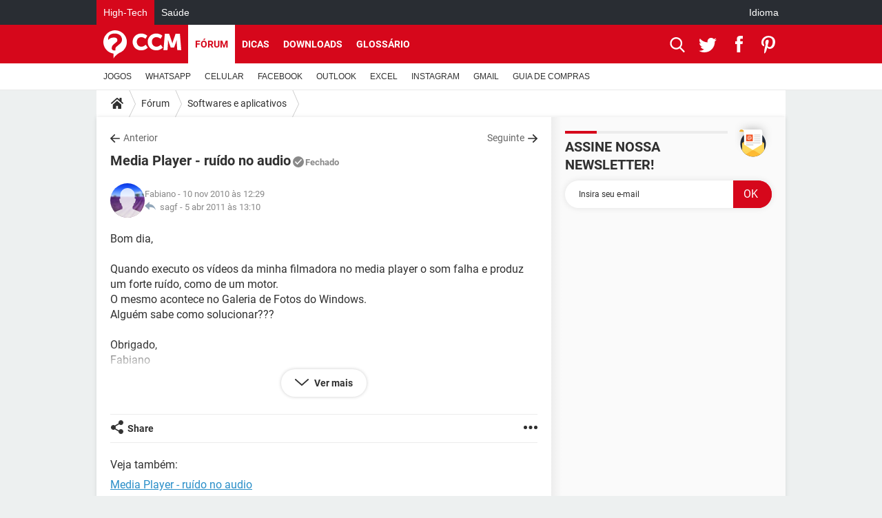

--- FILE ---
content_type: text/html; charset=UTF-8
request_url: https://br.ccm.net/forum/affich-199935-media-player-ruido-no-audio
body_size: 16386
content:

<!--Akamai-ESI:PAGE:setreftime=1769179848/--><!DOCTYPE html>
<!--[if IE 8 ]> <html lang="pt" dir="ltr" class="no-js ie8 lt-ie9 oldie"> <![endif]-->
<!--[if IE 9 ]> <html lang="pt" dir="ltr" class="no-js ie9"> <![endif]-->
<!--[if gt IE 9]><!--> <html lang="pt" dir="ltr"> <!--<![endif]-->

<head prefix="og: http://ogp.me/ns# fb: http://ogp.me/ns/fb#">
    <meta charset="utf-8">
    <meta http-equiv="X-UA-Compatible" content="IE=edge,chrome=1">
    <meta name="viewport" content="width=device-width, initial-scale=1.0" />

    <style>
        :root {
            --for-color-primary: #D6071B;
            --for-color-primary--lighten: #f7192e;
            --for-color-primary--darken: #a50515;
        }
    </style>
    
    <title>Media Player - ruído no audio - Softwares e aplicativos</title>

<script>
    var dataLayer = [{"appConfig":{"subContainers":["GTM-5KS439C"]},"tagName1":"post-sans-ds","site":"br.ccm.net","environnement":"production","pageType/screenType":"classique","sessionType":"nonConnectee","userStatus":"Anonyme","forumTheme":"Softwares e aplicativos","QuestionRepondue":"oui","QuestionResolue":"non","NbReponses":2,"idArticle":199935,"idAuthor":0,"DateDebutDiscussion":"10-11-2010","level1":"forum","level2":"Softwares e aplicativos","application":"forum","pageCategory":"Sujet Forum","theme":"Softwares e aplicativos","country":"US","asnum":"16509"}];

            !function(e){"use strict";var t,n,o,r=function(){},s=Object.getOwnPropertyNames(window.console).reduce((function(e,t){return"function"==typeof console[t]&&(e[t]=r),e}),{}),a=function(){return s},i=e.console;if("object"==typeof e.JSON&&"function"==typeof e.JSON.parse&&"object"==typeof e.console&&"function"==typeof Object.keys){var c={available:["others.catch","others.show"],broadcasted:[]},u={available:["others.catch","others.show"]},d=(t=/^\s+(.*)\s+$/g,n=function(e){return Math.pow(9,e)},o=function(e){return parseInt((e.charCodeAt()<<9)%242)},{get:function(e){e=e.replace(t,"$1");for(var r=[0,0,0],s=0,a=0;s<e.length;s++)a=parseInt(s/r.length),r[s%3]+=parseInt(o(e[s])/n(a));for(s=0;s<r.length;s++)r[s]>255&&(r[s]=255);return r},toRGB:function(e){return"rgb("+e.join(",")+")"},visible:function(e){return e[0]>220||e[1]>220||e[2]>220?[0,0,0]:[255,255,255]}});e.getConsole=function(e){if("string"!=typeof e)throw"getConsole need a tag name (string)";var t=e.split(".");if(function(e){var t,n=e.split(".")[0];-1===c.available.indexOf(n)&&(c.available.push(n),(t=document.createEvent("CustomEvent")).initCustomEvent("getConsole.tag.available",0,0,n),document.dispatchEvent(t)),-1===u.available.indexOf(e)&&(u.available.push(e),(t=document.createEvent("CustomEvent")).initCustomEvent("getConsole.fulltag.available",0,0,n),document.dispatchEvent(t))}(e=t[0]),-1!==c.broadcasted.indexOf(e)){var n=function(e){var t=[],n=[];return e.forEach((function(e){t.push("%c "+e.name+" "),n.push("background-color:"+e.bgColor+";color:"+e.color+";border-radius:2px;")})),[t.join("")].concat(n)}(t.map((function(e){var t=d.get(e);return{name:e,color:d.toRGB(d.visible(t)),bgColor:d.toRGB(t)}}))),o=["log","warn","error","info","group","groupCollapsed","groupEnd"].reduce(((e,t)=>(e[t]=n.reduce(((e,t)=>e.bind(window.console,t)),window.console[t]),e)),{});return Object.keys(i).forEach((function(e){void 0===o[e]&&(o[e]=i[e])})),o}return a()},e.getConsole.tags=c,c.broadcasted=function(){try{var e=localStorage.getItem("getConsole");e=null===e?[]:JSON.parse(e)}catch(t){e=[]}return e}(),-1!==c.broadcasted.indexOf("others.catch")&&(e.console=e.getConsole("others.show"))}else e.getConsole=a}(window),logger={_buffer:[],log:function(){"use strict";this._buffer.push(arguments)}},function(e){"use strict";var t={domains:["hpphmfubhnbobhfs","bnb{po.betztufn","beoyt","epvcmfdmjdl","hpphmftzoejdbujpo","wjefptufq","s77ofu","ufbet","vosvmznfejb","tnbsubetfswfs","tljnsftpvsdft","{fcftupg","uumce","hpphmfbqjt","wjefpqmb{b","hpphmfbetfswjdft","fggfdujwfnfbtvsf","pvucsbjo","ubcppmb"],classes:"ufyuBe!BeCpy!qvc`411y361!qvc`411y361n!qvc`839y:1!ufyu.be!ufyuBe!Mjhbuvt!ufyu`be!ufyu`bet!ufyu.bet!ufyu.be.mjolt",event:{category:"pbt`mpbefe",action:"gbjm"}},n=e.getConsole("inObs"),o=0,r={},s=function(e,t){return t=t||1,e.split("").map((function(e){return String.fromCharCode(e.charCodeAt()+t)})).join("")},a=[];e.integrityObserver={state:{net:null,dom:null,perf:null},corrupted:0,listen:function(e){this.corrupted?e(this.state):a.push(e)},sendToListeners:function(){a.forEach(function(e){e(this.state)}.bind(this))},reportCorruption:function(){var e=function(){"undefined"!=typeof ga?ga("send",{hitType:"event",eventCategory:s(t.event.category,-1),eventAction:s(t.event.action,-1),nonInteraction:1}):setTimeout(e,100)};e()},reportListCorruption:function(){var e,t=[];for(e in this.state)this.state[e]&&t.push(e);t.length>0&&((new Image).src="https://lists.ccmbg.com/st?t="+encodeURIComponent(t.join(","))+"&d="+window.location.host.split(/\./).slice(0,-1).join("."))},reportChange:function(){this.sendToListeners(),this.reportCorruption()},init:function(){var e=function(e){return function(t){this.state[e]=t,t&&(!this.corrupted&&this.reportChange(),this.corrupted=1)}.bind(this)};!function(e){if("undefined"!=typeof MutationObserver){var n=document.createElement("div"),o=document.getElementsByTagName("html")[0],r={},a={childList:1,attributes:1,characterData:1,subtree:1},i=0,c=new MutationObserver((function(t){t.forEach((function(t){"style"===t.attributeName&&(c.disconnect(),"none"===t.target.style.display&&!e.called&&(e.called=1)&&e.call(r,1))}))})),u=new MutationObserver((function(t){t.forEach((function(t){try{if("childList"===t.type&&"HTML"===t.target.nodeName&&t.addedNodes.length&&"BODY"===t.addedNodes[0].nodeName&&!i){i=1,t.addedNodes[0].appendChild(n);var o=getComputedStyle(n);if(r=t.addedNodes[0],u.disconnect(),/Trident/.test(navigator.userAgent))return void setTimeout((function(){!e.called&&(e.called=1)&&e.call(r,0)}),50);setTimeout((function(){t.addedNodes[0].removeChild(n)}),60),c.disconnect(),e.call(t.addedNodes[0],"none"===o.getPropertyValue("display")||/url\("about:abp/.test(o.getPropertyValue("-moz-binding")))}}catch(e){}}))}));n.className=s(t.classes,-1),n.style.display="block",u.observe(o,a),c.observe(n,a)}else e.call(0,0)}(e.call(this,"dom")),function(e,a){if("undefined"!=typeof MutationObserver&&void 0!==URL.prototype){var i=document.getElementsByTagName("html")[0],c=0,u=new MutationObserver((function(i){i.forEach((function(i){try{var d,l,f,p="",g=new Date,h=function(){};if("childList"===i.type&&i.addedNodes.length&&void 0!==(d=i.addedNodes[0]).src&&("SCRIPT"===(p=d.nodeName)||"IFRAME"===p)){try{l=new URL(d.src),f=l&&l.host?l.host.split(/\./).slice(-2).shift():null}catch(e){}h=i.addedNodes[0].onerror,i.addedNodes[0].onerror=function(){try{n.warn("Missing script",d.src),!c&&f&&-1!==t.domains.indexOf(s(f))&&(new Date).getTime()-g.getTime()<1500&&(n.warn("Integrity violation on ",d.src," not observing anymore !"),u.disconnect(),c=1,e(1)),"function"==typeof h&&h.apply(this,Array.prototype.slice.call(arguments))}catch(e){}},"function"==typeof performance.getEntriesByType&&o<2&&"SCRIPT"===p&&-1!==t.domains.indexOf(s(f))&&(void 0===r[f]||"hpphmfubhnbobhfs"===s(f))&&(r[f]=1,i.addedNodes[0].addEventListener("load",(function(){-1===performance.getEntriesByType("resource").map((function(e){return e.name})).indexOf(d.src)&&2==++o&&(u.disconnect(),a(1))})))}}catch(e){}}))}));u.observe(i,{childList:1,attributes:1,characterData:1,subtree:1})}else e.call(0,0)}(e.call(this,"net"),e.call(this,"perf")),window.addEventListener("load",function(){this.reportListCorruption()}.bind(this))}},"function"==typeof Object.bind&&e.integrityObserver.init()}(window),function(e,t,n,o){"use strict";void 0===e._gtm&&(e._gtm={events:{on:[],ready:[],readyAll:[],trigger:function(e){this._trigger.push(e)},_trigger:[]},versions:{},onReady:[]}),void 0===e._gtm.versions&&(e._gtm.versions={}),e._gtm.versions.staticheader=1,e._gtm.state="loading";var r=dataLayer[0].appConfig,s=["GTM-N4SNZN"],a=r.subContainers||[],i=e.getConsole("GTM").log,c=function(e){if(void 0!==t.dispatchEvent){var n=null;"function"==typeof Event?n=new Event(e):(n=t.createEvent("Event")).initEvent(e,0,0),t.dispatchEvent(n)}},u=function(){u.state++,u.state===s.length&&(e._gtm.state="loaded",c("gtm.loaded"))},d=function(){e._gtm.state="error",c("gtm.error"),l.clearWorkspacesInfo(this)};u.state=0,s=s.concat(a),i("Loading sub containers:",a);var l={infoKey:"ccm_gtm_workspaces",workspacesInfo:{},fetchWorkspacesInfo:function(){try{this.workspacesInfo=this.getInfoFromQuerystring()||this.getInfoFromCookie()||{}}catch(e){console.error("Cannot get workspaces info.",e)}},parseWorkspacesInfo:function(e){for(var t={},n=e.split("|"),o=0;o<n.length;o++){var r=n[o].split("::");3===r.length&&(t[r[0]]={container:r[0],workspace:r[1],auth:r[2]})}return t},removeInfoFromQuerystring:function(){if(""===e.location.search)return"";for(var t=e.location.search.substring(1).split("&"),n=[],o=0;o<t.length;o++){t[o].split("=")[0]!==this.infoKey&&n.push(t[o])}return"?"+n.join("&")},generatePreviewQuery:function(e){try{var t=this.workspacesInfo[e];return t?(i("["+t.container+'] loading custom workspace "'+t.workspace+'"'),dataLayer[0].appConfig.previewWorkspaces=dataLayer[0].appConfig.previewWorkspaces||[],dataLayer[0].appConfig.previewWorkspaces.push(t),"&gtm_auth="+t.auth+"&gtm_preview="+t.workspace+"&gtm_cookies_win=x"):""}catch(t){return console.error('Cannot generate preview query for container "'+e+'"',t),""}},getInfoFromQuerystring:function(){for(var t=(e.location.search||"").substring(1).split("&"),n=0;n<t.length;n++){var o=t[n].split("=");if(decodeURIComponent(o[0])===this.infoKey)return this.parseWorkspacesInfo(decodeURIComponent(o[1]))}return null},getInfoFromCookie:function(){try{var t=e.document.cookie.match("(^|;) ?"+this.infoKey+"=([^;]*)(;|$)");if(t)return this.parseWorkspacesInfo(decodeURIComponent(t[2]))}catch(e){}return null},clearWorkspacesInfo:function(t){try{var n=t.getAttribute("data-id");if(this.workspacesInfo[n]){i('Cannot load container "'+n+'". Clearing cookie and querystring param...');var o=e.location.hostname.split("."),r=o.length;o=r>2&&"br"===o[r-1]&&"com"===o[r-2]?o.slice(-3).join("."):o.slice(-2).join("."),document.cookie=this.infoKey+"=; domain= "+o+"; path=/; expires=Thu, 01 Jan 1970 00:00:01 GMT;";var s=this.removeInfoFromQuerystring();e.location.search=s}}catch(e){console.error("Cannot clear workspaces info.",e)}}};l.fetchWorkspacesInfo();for(var f=0,p=s.length;f<p;++f){e[o]=e[o]||[],e[o].push({"gtm.start":(new Date).getTime(),event:"gtm.js"});var g=l.generatePreviewQuery(s[f]),h=t.getElementsByTagName(n)[0],m=t.createElement(n);m.async=1,m.onload=u,m.onerror=d,m.setAttribute("data-id",s[f]),m.src="https://www.googletagmanager.com/gtm.js?id="+s[f]+g,h.parentNode.insertBefore(m,h)}}(window,document,"script","dataLayer"),OAS_AD_BUFFER=[],OAS_AD=function(){OAS_AD_BUFFER.push(Array.prototype.slice.call(arguments))},function(e){"use strict";function t(t){t instanceof ErrorEvent&&e._gtm.errors.push({message:t.message,stack:t.error?t.error.stack:void 0,name:t.error?t.error.name:void 0,filename:t.filename,line:t.lineno,column:t.colno})}function n(t){t.reason instanceof Error?e._gtm.errors.push({message:t.reason.message,stack:t.reason.stack,name:t.reason.name,promise:1,filename:t.reason.filename,line:t.reason.lineno,column:t.reason.colno}):e._gtm.errors.push({message:t.reason,promise:1})}e._gtm=e._gtm||{},e._gtm.errors=[],e._gtm.errors.types=[],e._gtm.errors.types.push({type:"error",callback:t}),e.addEventListener("error",t),e._gtm.errors.types.push({type:"unhandledrejection",callback:n}),e.addEventListener("unhandledrejection",n)}(window);    

    dataLayer.push({"event":"app.config","appConfig":{"asl":{"sitepage":"\/forum","keywords":["parallaxeinfeed","softwares-e-aplicativos","forum-199935","forum"]}}});
</script>


    <meta name="description" content="Bom dia, Quando executo os v&amp;iacute;deos da minha filmadora no media  player o som falha e produz um forte ru&amp;iacute;do, como de um motor. O mesmo acontece no Galeria de Fotos do Windows. Algu&amp;eacute;m sabe como..." />
    <meta name="theme-color" content="#d51827" />
    <meta name="msapplication-TileColor" content="#d51827" />
    <meta name="msapplication-TileImage" content="https://astatic.ccmbg.com/www.commentcamarche.net_i18n/_skin/favicon/mstile-144x144.png" />
    <meta name="msapplication-config" content="https://astatic.ccmbg.com/www.commentcamarche.net_i18n/_skin/favicon/browserconfig.xml" />
    <meta name="twitter:card" content="summary_large_image" />
    <meta name="twitter:title" content="Media Player - ruído no audio" />
    <meta name="twitter:image" content="https://astatic.ccmbg.com/www.commentcamarche.net_i18n/_skin/favicon/og-image-1200x630.png" />
    <meta name="referrer" content="always" />
    <meta name="googlebot" content="snippet,archive" />
    <meta name="robots" content="index, follow,max-snippet:-1, max-image-preview:large, max-video-preview:15" />
    <meta name="p:domain_verify" content="d6361ba76c3edbdf91e74b0062d4412d" />
    <meta property="og:title" content="Media Player - ruído no audio"/>
    <meta property="og:type" content="website"/>
    <meta property="og:url" content="https://br.ccm.net/forum/affich-199935-media-player-ruido-no-audio"/>
    <meta property="og:image" content="https://astatic.ccmbg.com/www.commentcamarche.net_i18n/_skin/favicon/og-image-1200x630.png"/>
    <meta property="twitter:url" content="https://br.ccm.net/forum/affich-199935-media-player-ruido-no-audio"/>
    <meta property="og:site_name" content="CCM"/>
    <meta http-equiv="Content-Language" content="pt"/>
    <meta property="atm" content="aHR0cHM6Ly9ici5jY20ubmV0L2ZvcnVtL2FmZmljaC0xOTk5MzUtbWVkaWEtcGxheWVyLXJ1aWRvLW5vLWF1ZGlv" />
    <link rel="canonical" href="https://br.ccm.net/forum/affich-199935-media-player-ruido-no-audio" />
    
    <link rel="icon" href="https://astatic.ccmbg.com/www.commentcamarche.net_i18n/_skin/favicon/favicon-32x32.png" sizes="32x32" type="image/png" />
    <link rel="icon" href="https://astatic.ccmbg.com/www.commentcamarche.net_i18n/_skin/favicon/favicon-16x16.png" sizes="16x16" type="image/png" />
    <link rel="icon" href="https://astatic.ccmbg.com/www.commentcamarche.net_i18n/_skin/favicon/android-chrome-192x192.png" sizes="192x192" type="image/png" />
    <link rel="apple-touch-icon" href="https://astatic.ccmbg.com/www.commentcamarche.net_i18n/_skin/favicon/apple-touch-icon-57x57.png" sizes="57x57" />
    <link rel="apple-touch-icon" href="https://astatic.ccmbg.com/www.commentcamarche.net_i18n/_skin/favicon/apple-touch-icon-60x60.png" sizes="60x60" />
    <link rel="apple-touch-icon" href="https://astatic.ccmbg.com/www.commentcamarche.net_i18n/_skin/favicon/apple-touch-icon-72x72.png" sizes="72x72" />
    <link rel="apple-touch-icon" href="https://astatic.ccmbg.com/www.commentcamarche.net_i18n/_skin/favicon/apple-touch-icon-76x76.png" sizes="76x76" />
    <link rel="apple-touch-icon" href="https://astatic.ccmbg.com/www.commentcamarche.net_i18n/_skin/favicon/apple-touch-icon-114x114.png" sizes="114x114" />
    <link rel="apple-touch-icon" href="https://astatic.ccmbg.com/www.commentcamarche.net_i18n/_skin/favicon/apple-touch-icon-120x120.png" sizes="120x120" />
    <link rel="apple-touch-icon" href="https://astatic.ccmbg.com/www.commentcamarche.net_i18n/_skin/favicon/apple-touch-icon-144x144.png" sizes="144x144" />
    <link rel="apple-touch-icon" href="https://astatic.ccmbg.com/www.commentcamarche.net_i18n/_skin/favicon/apple-touch-icon-152x152.png" sizes="152x152" />
    <link rel="apple-touch-icon" href="https://astatic.ccmbg.com/www.commentcamarche.net_i18n/_skin/favicon/apple-touch-icon-180x180.png" sizes="180x180" />
    <link rel="preload" href="https://astatic.ccmbg.com/ccmcms_commentcamarche/dist/external/fonts/Roboto-Gfonts-Regular.woff2" crossorigin as="font" />
    <link rel="preload" href="https://astatic.ccmbg.com/ccmcms_commentcamarche/dist/external/fonts/Roboto-Gfonts-Bold.woff2" crossorigin as="font" />
        <link rel="manifest" href="https://astatic.ccmbg.com/www.commentcamarche.net_i18n/_skin/favicon/manifest.json"  />
    <link rel="mask-icon" href="https://astatic.ccmbg.com/www.commentcamarche.net_i18n/_skin/favicon/safari-pinned-tab.svg" color="#d51827" />
    
<link rel="stylesheet" media="all" href="https://astatic.ccmbg.com/www.commentcamarche.net_i18n/dist/app/css/chunks/site_ht_inter.04bf4568b32fe3dbd824.css" /><link rel="stylesheet" media="all" href="https://astatic.ccmbg.com/www.commentcamarche.net_i18n/dist/app/css/chunks/skin_forum.ca3f284e66398a9dd082.css" />

<script type="application/ld+json">{"@context":"https://schema.org","@type":"WebPage","breadcrumb":{"@type":"BreadcrumbList","itemListElement":[{"@type":"ListItem","position":1,"name":"Início","item":"https://br.ccm.net/"},{"@type":"ListItem","position":2,"name":"Fórum","item":"https://br.ccm.net/forum/"},{"@type":"ListItem","position":3,"name":"Softwares e aplicativos","item":"https://br.ccm.net/forum/softwares-e-aplicativos-1"}]},"name":"Media Player - ruído no audio - Softwares e aplicativos","url":"https://br.ccm.net/forum/affich-199935-media-player-ruido-no-audio"}</script>
    </head>

<body class="flex-layout ">
    <div class="jOverlay overlay"></div>
    <a name="top"></a>
    
    <div id="ctn_x02"><div id="ba_x02" class="ba x02"><script>OAS_AD("x02");</script></div></div>
    <div id="tt" style="display:none">
        <div id="tttop"></div>
        <div id="ttcont"></div>
        <div id="ttbot"></div>
    </div>
    <span class="tooltips" style="display:none" id="ntt"><span id="nttcont"></span><span class="arrowDown"></span></span>

    <div id="oasLayout" class="layout--flexbox">

        <img src="https://akm-static.ccmbg.com/a/aHR0cDovL2JyLmNjbS5uZXQvZm9ydW0vYWZmaWNoLTE5OTkzNS1tZWRpYS1wbGF5ZXItcnVpZG8tbm8tYXVkaW8=/alpha.png" style="position: absolute;"><header class="ccm_header--rwd jHeader" data-cookie-prefix="">
    <div class="ccm_header__top">
      <div class="layout">
        <span data-target="jMenuBox" class="jDropBtn jDropMenuBtn ccm_header__click_trigger">
          <span>Menu</span>
          <svg viewBox="0 0 440.307 440.307" class="svg_icon svg_icon--cross">
              <g fill="#fff" class="svg_icon_g">
                  <polygon points="440.307,58.583 381.723,0 220.153,161.57 58.584,0 0,58.583 161.569,220.153 0,381.723 58.584,440.307    220.153,278.736 381.723,440.307 440.307,381.723 278.736,220.153"/>
              </g>
          </svg>
        </span>
          <a href="https://br.ccm.net/" class="app_logo">
              <img width="113" height="41" class="ccmcss_rwd_header__logo" src="https://astatic.ccmbg.com/www.commentcamarche.net_i18n/_skin/_common/img/logo_ccm.svg?19" alt="CCM">
          </a>
          <nav id="jMainNav" class="ccm_header__nav jDropBox jMenuBox" role="navigation">
            <ul id="mmenu_ul_id">
                <li class="ccm_ico_home">
                <a href="https://br.ccm.net/">
                    <span>Início</span>
                </a>
                <button class="app_nav__sub--collapse jNavSubCollapse app_nav__sub--collapse--plus">
                    <span></span>
                </button>
                <div class="ccm_submenu">
                    <ul>
                                                    <li>
                                <a href="https://br.ccm.net/faq/videogames-605">
                                    JOGOS                                </a>
                            </li>
                                                    <li>
                                <a href="https://br.ccm.net/faq/whatsapp-730">
                                    WHATSAPP                                </a>
                            </li>
                                                    <li>
                                <a href="https://br.ccm.net/faq/s/celular-776/sort:popularity?cur_tab=s">
                                    CELULAR                                </a>
                            </li>
                                                    <li>
                                <a href="https://br.ccm.net/faq/facebook-564">
                                    FACEBOOK                                </a>
                            </li>
                                                    <li>
                                <a href="https://br.ccm.net/faq/s/sort:update%20outlook">
                                    OUTLOOK                                </a>
                            </li>
                                                    <li>
                                <a href="https://br.ccm.net/faq/s/sort:update%20excel">
                                    EXCEL                                </a>
                            </li>
                                                    <li>
                                <a href="https://br.ccm.net/faq/instagram-732">
                                    INSTAGRAM                                </a>
                            </li>
                                                    <li>
                                <a href="https://br.ccm.net/faq/gmail-540">
                                    GMAIL                                </a>
                            </li>
                                                    <li>
                                <a href="https://br.ccm.net/faq/guia-de-compras-527">
                                    GUIA DE COMPRAS                                </a>
                            </li>
                                            </ul>
                </div>
            </li>
                    <li>
                <a href="/faq/">Dicas</a>
                <button class="app_nav__sub--collapse jNavSubCollapse app_nav__sub--collapse--plus">
                    <span></span>
                </button>
                <div class="ccm_submenu">
                    <ul>
                                                    <li>
                                <a href="https://br.ccm.net/faq/videogames-605">
                                    JOGOS                                </a>
                            </li>
                                                    <li>
                                <a href="https://br.ccm.net/faq/whatsapp-730">
                                    WHATSAPP                                </a>
                            </li>
                                                    <li>
                                <a href="https://br.ccm.net/faq/s/celular-776/sort:popularity?cur_tab=s">
                                    CELULAR                                </a>
                            </li>
                                                    <li>
                                <a href="https://br.ccm.net/faq/facebook-564">
                                    FACEBOOK                                </a>
                            </li>
                                                    <li>
                                <a href="https://br.ccm.net/faq/s/sort:update%20outlook">
                                    OUTLOOK                                </a>
                            </li>
                                                    <li>
                                <a href="https://br.ccm.net/faq/s/sort:update%20excel">
                                    EXCEL                                </a>
                            </li>
                                                    <li>
                                <a href="https://br.ccm.net/faq/instagram-732">
                                    INSTAGRAM                                </a>
                            </li>
                                                    <li>
                                <a href="https://br.ccm.net/faq/gmail-540">
                                    GMAIL                                </a>
                            </li>
                                                    <li>
                                <a href="https://br.ccm.net/faq/guia-de-compras-527">
                                    GUIA DE COMPRAS                                </a>
                            </li>
                                            </ul>
                </div>
            </li>
                        <li>
                <a href="/download/">Downloads</a>
                <button class="app_nav__sub--collapse jNavSubCollapse app_nav__sub--collapse--plus">
                    <span></span>
                </button>
                <div class="ccm_submenu">
                    <ul>
                                                    <li>
                                <a href="https://br.ccm.net/faq/videogames-605">
                                    JOGOS                                </a>
                            </li>
                                                    <li>
                                <a href="https://br.ccm.net/faq/whatsapp-730">
                                    WHATSAPP                                </a>
                            </li>
                                                    <li>
                                <a href="https://br.ccm.net/faq/s/celular-776/sort:popularity?cur_tab=s">
                                    CELULAR                                </a>
                            </li>
                                                    <li>
                                <a href="https://br.ccm.net/faq/facebook-564">
                                    FACEBOOK                                </a>
                            </li>
                                                    <li>
                                <a href="https://br.ccm.net/faq/s/sort:update%20outlook">
                                    OUTLOOK                                </a>
                            </li>
                                                    <li>
                                <a href="https://br.ccm.net/faq/s/sort:update%20excel">
                                    EXCEL                                </a>
                            </li>
                                                    <li>
                                <a href="https://br.ccm.net/faq/instagram-732">
                                    INSTAGRAM                                </a>
                            </li>
                                                    <li>
                                <a href="https://br.ccm.net/faq/gmail-540">
                                    GMAIL                                </a>
                            </li>
                                                    <li>
                                <a href="https://br.ccm.net/faq/guia-de-compras-527">
                                    GUIA DE COMPRAS                                </a>
                            </li>
                                            </ul>
                </div>
            </li>
                        <li>
                <a href="/forum/">Fórum</a>
                <button class="app_nav__sub--collapse jNavSubCollapse app_nav__sub--collapse--plus">
                    <span></span>
                </button>
                <div class="ccm_submenu">
                    <ul>
                                                    <li>
                                <a href="https://br.ccm.net/faq/videogames-605">
                                    JOGOS                                </a>
                            </li>
                                                    <li>
                                <a href="https://br.ccm.net/faq/whatsapp-730">
                                    WHATSAPP                                </a>
                            </li>
                                                    <li>
                                <a href="https://br.ccm.net/faq/s/celular-776/sort:popularity?cur_tab=s">
                                    CELULAR                                </a>
                            </li>
                                                    <li>
                                <a href="https://br.ccm.net/faq/facebook-564">
                                    FACEBOOK                                </a>
                            </li>
                                                    <li>
                                <a href="https://br.ccm.net/faq/s/sort:update%20outlook">
                                    OUTLOOK                                </a>
                            </li>
                                                    <li>
                                <a href="https://br.ccm.net/faq/s/sort:update%20excel">
                                    EXCEL                                </a>
                            </li>
                                                    <li>
                                <a href="https://br.ccm.net/faq/instagram-732">
                                    INSTAGRAM                                </a>
                            </li>
                                                    <li>
                                <a href="https://br.ccm.net/faq/gmail-540">
                                    GMAIL                                 </a>
                            </li>
                                                    <li>
                                <a href="https://br.ccm.net/faq/guia-de-compras-527">
                                    GUIA DE COMPRAS                                </a>
                            </li>
                                            </ul>
                </div>
            </li>
                        <li>
                <a href="/contents/">Glossário</a>
                <button class="app_nav__sub--collapse jNavSubCollapse app_nav__sub--collapse--plus">
                    <span></span>
                </button>
                <div class="ccm_submenu">
                    <ul>
                                                    <li>
                                <a href="https://br.ccm.net/faq/videogames-605">
                                    JOGOS                                </a>
                            </li>
                                                    <li>
                                <a href="https://br.ccm.net/faq/whatsapp-730">
                                    WHATSAPP                                </a>
                            </li>
                                                    <li>
                                <a href="https://br.ccm.net/faq/s/celular-776/sort:popularity?cur_tab=s">
                                    CELULAR                                </a>
                            </li>
                                                    <li>
                                <a href="https://br.ccm.net/faq/facebook-564">
                                    FACEBOOK                                </a>
                            </li>
                                                    <li>
                                <a href="https://br.ccm.net/faq/s/sort:update%20outlook">
                                    OUTLOOK                                </a>
                            </li>
                                                    <li>
                                <a href="https://br.ccm.net/faq/s/sort:update%20excel">
                                    EXCEL                                </a>
                            </li>
                                                    <li>
                                <a href="https://br.ccm.net/faq/instagram-732">
                                    INSTAGRAM                                </a>
                            </li>
                                                    <li>
                                <a href="https://br.ccm.net/faq/gmail-540">
                                    GMAIL                                </a>
                            </li>
                                                    <li>
                                <a href="https://br.ccm.net/faq/guia-de-compras-527">
                                    GUIA DE COMPRAS                                </a>
                            </li>
                                            </ul>
                </div>
            </li>
            </ul>
              <p>
                <a href="https://br.ccm.net/forum/new" class="ico--new btn--size-xl btn--size-full btn--bg-channel" id="create_new_question">Fa&ccedil;a uma nova pergunta</a>
              </p>
          </nav>
          <div class="ccm_header__right">
            <ul>
                <li class="ccm_header__btn_search">
                  <a href="javascript:void(0)" data-target="jSearchBox" class="jDropBtn">
                    <svg viewBox="-281 404.9 32 32" class="svg_icon svg_icon--search"><path class="svg_icon_g" d="M-280 432.1c-1.2 1.1-1.3 2.9-.2 4s2.9 1 4-.2l6.4-7.6c.7-.8 1-1.6 1-2.3 2.1 1.8 4.8 2.9 7.8 2.9 6.6 0 12-5.4 12-12s-5.4-12-12-12-12 5.4-12 12c0 3 1.1 5.7 2.9 7.8-.7 0-1.5.3-2.3 1l-7.6 6.4zm11-15.2c0-4.4 3.6-8 8-8s8 3.6 8 8-3.6 8-8 8-8-3.6-8-8z"></path></svg>
                  </a>
                </li>
            </ul>
        </div>
      </div>

    </div>

    <div class="ccm_header__search jDropBox jSearchBox">
        <form action="https://br.ccm.net/search/index" method="get" id="jContentSearchForm" role="search">
            <fieldset>
                <legend>Buscar</legend>
                <input placeholder="Buscar" name="q" value="" type="search">
                <button type="submit" class="ccm_ico--search"></button>
            </fieldset>
        </form>
        <div class="jDropBoxOverlay ccm_header__overlay"></div>
    </div>

    <div class="ccm_header__login jDropBox jLoginBox">
    <div class="ccm_header__overlay jDropBoxOverlay"></div>
  </div>
</header>

<header role="banner" class="ccm_header">
    <div class="ccm_top_bar">
    <div class="layout">
                    <div role="main" class="layout_main">
                <ul class="ccmNetwork">
                                    <li class="selected">
                        <a href="/">
                            High-Tech                        </a>
                    </li>
                                        <li>
                        <a href="https://saude.ccm.net">
                            Sa&uacute;de                        </a>
                    </li>
                                    </ul>
            </div>
                    <div class="layout_right"><ul class="ccm_top_nav">
    <li id="language" class="ccm_usermenu_language">
        <a href="javascript:void(0);" class="ccm_usermenu_language__btn">Idioma</a>

        <div class="ccm_box_hover">
            <ul>
                                    <li>
                        <a href="https://de.ccm.net"
                           lang="de">Deutsch</a>
                    </li>
                                    <li>
                        <a href="https://br.ccm.net"
                           lang="pt">Português</a>
                    </li>
                                    <li>
                        <a href="https://id.ccm.net"
                           lang="id">Bahasa Indonesia</a>
                    </li>
                                    <li>
                        <a href="https://it.ccm.net"
                           lang="it">Italiano</a>
                    </li>
                                    <li>
                        <a href="https://ru.ccm.net"
                           lang="ru">Русский</a>
                    </li>
                                    <li>
                        <a href="https://pl.ccm.net"
                           lang="pl">Polski</a>
                    </li>
                                    <li>
                        <a href="https://nl.ccm.net"
                           lang="nl">Nederlands</a>
                    </li>
                                    <li>
                        <a href="https://in.ccm.net"
                           lang="hi">हिंदी</a>
                    </li>
                            </ul>
        </div>
    </li>
</ul>
</div>
    </div>
</div>
    <div class="ccm_middle_bar">
        <div class="layout">
            <div class="ccm_logo_ccm">
                <a href="https://br.ccm.net/" title="CCM">
                    <img width="113" height="41"
                         src="https://astatic.ccmbg.com/www.commentcamarche.net_i18n/_skin/_common/img/logo_ccm.svg?19"
                         alt="CCM"
                    />
                </a>
            </div>
            <div class="ccm_social_header">
                <a id="jSearchBt" href="javascript:void(0)" class="ccm_ico--search"></a>

                                     <a href="https://www.twitter.com/ccm_brasil" target="_blank" rel="noopener noreferrer" class="ccm_ico--twitter ccm_social_header__tw">
                         <img src="https://astatic.ccmbg.com/www.commentcamarche.net_i18n/_skin/_common/img/shim.gif"
                              alt="CCM / Twitter"
                              title="CCM / Twitter"
                              width="1"
                              height="1" />
                     </a>
                
                                    <a href="https://www.facebook.com/br.ccm.net" target="_blank" rel="noopener noreferrer" class="ccm_ico--facebook ccm_social_header__fb">
                        <img src="https://astatic.ccmbg.com/www.commentcamarche.net_i18n/_skin/_common/img/shim.gif"
                             alt="CCM / Facebook"
                             title="CCM / Facebook"
                             width="1"
                             height="1" />
                    </a>
                
                                    <a href="https://www.pinterest.fr/CCMnetBrasil/" target="_blank" rel="noopener noreferrer" class="ccm_ico--pinterest ccm_social_header__pt">
                        <img src="https://astatic.ccmbg.com/www.commentcamarche.net_i18n/_skin/_common/img/shim.gif"
                             alt="CCM / Pinterest"
                             title="CCM / Pinterest"
                             width="1"
                             height="1" />
                    </a>
                
                
                <div id="jSearchForm" class="ccm_header_form">
                     <form action="https://br.ccm.net/search/index"
                           method="get" class="headerFooter" data-inputupdate="true">
                         <fieldset>
                             <legend>Buscar</legend>
                             <input type="text"
                                    placeholder="Buscar"
                                    class="ccm_search"
                                    name="q"
                                    id="searchform_input"
                                                              >
                             <input type="hidden" value="0" name="already_focused" id="searchform_focused">
                             <input type="submit" value="OK" class="ccm_submit">
                         </fieldset>
                     </form>
                </div><!-- /ccm_header_form -->
            </div>
            <nav id="ccm_nav" role="navigation">
               <div id="ccm_scroller">
                   <div class="layout_ct">

                       <ul id="mmenu_ul_id">
        <li class="ccm_ico_home">
        <a href="https://br.ccm.net/">
            <span>In&iacute;cio</span>
        </a>
        <div class="ccm_submenu">
                    </div>
    </li>
        <li class="selected current">
        <a href="/forum/">Fórum        </a>
            </li>
            <li>
        <a href="/faq/">Dicas        </a>
            </li>
            <li>
        <a href="/download/">Downloads        </a>
            </li>
            <li>
        <a href="/contents/">Glossário        </a>
            </li>
        </ul>
                    </div>
               </div>
                                  <div class="ccm_submenu" style="display: block">
                       <ul>
                                                          <li><a href="https://br.ccm.net/faq/videogames-605">JOGOS</a></li>
                                                              <li><a href="https://br.ccm.net/faq/whatsapp-730">WHATSAPP</a></li>
                                                              <li><a href="https://br.ccm.net/faq/s/celular-776/sort:popularity?cur_tab=s">CELULAR</a></li>
                                                              <li><a href="https://br.ccm.net/faq/facebook-564">FACEBOOK</a></li>
                                                              <li><a href="https://br.ccm.net/faq/s/sort:update%20outlook">OUTLOOK</a></li>
                                                              <li><a href="https://br.ccm.net/faq/s/sort:update%20excel">EXCEL</a></li>
                                                              <li><a href="https://br.ccm.net/faq/instagram-732">INSTAGRAM</a></li>
                                                              <li><a href="https://br.ccm.net/faq/gmail-540">GMAIL </a></li>
                                                              <li><a href="https://br.ccm.net/faq/guia-de-compras-527">GUIA DE COMPRAS</a></li>
                                                      </ul>
                   </div>
                          </nav>
       </div>
   </div><!-- /ccm_middle_bar -->
</header>


        
                    <div class="app_layout_header">
                <div class="ccmcss_oas_top" data-adstrad="Publicidade">
                    
    <div id="ctn_top"><div id="ba_top" class="ba top"><script>OAS_AD("Top");</script></div></div>
                </div>

            </div>
        
        <div class="app_layout">

            <section class="app_layout_top">
    <div class="forum_breadcrumb__wrapper" id="jBreadcrumb">
    
    <nav class="cp_breadcrumb">
        <ul class="cp_breadcrumb__list">
                            <li class="cp_breadcrumb__item cp_breadcrumb__item--home">
                                <a href="https://br.ccm.net/"
                >
                <svg xmlns="http://www.w3.org/2000/svg" viewBox="0 0 18 16" width="18" height="16" class="cp_breadcrumb__ico--home"><path fill="currentColor" d="M8.934 4.398 2.812 9.77a.163.163 0 0 1-.006.034.165.165 0 0 0-.005.034v5.439a.72.72 0 0 0 .202.51.637.637 0 0 0 .48.215H7.57v-4.35h2.726V16h4.089a.636.636 0 0 0 .479-.215.72.72 0 0 0 .202-.51V9.837a.168.168 0 0 0-.01-.068L8.934 4.4Z"/><path fill="currentColor" d="M17.876 7.402 15.43 5.247V.415a.381.381 0 0 0-.1-.273.337.337 0 0 0-.257-.106H12.93a.338.338 0 0 0-.257.106.382.382 0 0 0-.1.273v2.309L9.849.308A1.256 1.256 0 0 0 9 0c-.327 0-.61.103-.848.308L.124 7.402a.351.351 0 0 0-.123.255.4.4 0 0 0 .078.278l.693.876c.06.071.137.115.234.13.09.009.179-.02.268-.082L9 2.025l7.726 6.834c.06.055.138.082.235.082h.033a.375.375 0 0 0 .235-.13l.692-.876a.4.4 0 0 0 .078-.279.352.352 0 0 0-.123-.254Z"/></svg>
                </a>
    
                </li>
                            <li class="cp_breadcrumb__item">
                                <a href="https://br.ccm.net/forum/"
                >
                Fórum
                </a>
    
                </li>
                            <li class="cp_breadcrumb__item">
                                <a href="https://br.ccm.net/forum/softwares-e-aplicativos-1"
                >
                Softwares e aplicativos
                </a>
    
                </li>
                    </ul>
    </nav>

    </div>
</section>
                        
            <div class="app_layout_ct">
                <div class="app_layout_ct__1">
                                        <div class="app_layout_ct__2">
                                                <div role="main" class="app_layout_main">
                            <div id="InfMsgDiv">
    </div>
<div id="ctn_199935">

    <div class=" jStickyHeightContent">
    
    <div id="content_ctn" class="ccm_forum_ctn">
    <div id="topic_question" class="for_topic_wrapper">
                <div class="for_topic" id="quesfullctn">
            <div class="topic_nav">
            <a href="/forum/affich-199636-como-confirmar-endereco-de-email-do-orkut" class="topic_nav__prev ico--prev" title="Como confirmar endereço de email do orkut">Anterior</a>
                <a href="/forum/affich-200350-como-instalar-minha-imprensora-epson-stylus-t" class="topic_nav__next ico--next" title="Como instalar minha imprensora Epson Stylus T">Seguinte</a>
    </div>    <header class="for_topic__title closed" id="question">
        <script type="application/ld+json">{"@context":"https:\/\/schema.org","@type":"QAPage","url":"https:\/\/br.ccm.net\/forum\/affich-199935-media-player-ruido-no-audio","mainEntity":{"@type":"Question","author":{"@type":"Person","name":"Fabiano"},"name":"Media Player - ruído no audio Fechado","text":"Bom dia, \r\n\r\nQuando executo os vídeos da minha filmadora no media  player o som falha e produz um forte ruído, como de um motor.\r\nO mesmo acontece no Galeria de Fotos do Windows.\r\nAlguém sabe como solucionar???\r\n\r\nObrigado,\r\nFabiano\r\n\r\n\r\n\r\nConfigura&ccedil;&atilde;o:&nbsp;Windows Vista \/ Internet Explorer 8.0","upvoteCount":0,"dateCreated":"2010-11-10T12:29:13-02:00","answerCount":2,"suggestedAnswer":[{"@type":"Answer","author":{"@type":"Person","name":"Ajudador"},"dateCreated":"2010-11-10T18:47:56-02:00","text":"O problema pode ser da Memória, pode está suja","url":"https:\/\/br.ccm.net\/forum\/affich-199935-media-player-ruido-no-audio#1","upvoteCount":0},{"@type":"Answer","author":{"@type":"Person","name":"sagf"},"dateCreated":"2011-04-05T13:10:52-03:00","text":"ando à procura de uma solução para o mesmo problema já tenho a ultima versão do media palyer e o problema presciste","url":"https:\/\/br.ccm.net\/forum\/affich-199935-media-player-ruido-no-audio#2","upvoteCount":0}]}}</script>        <a name="0"></a>
        <a name="p199935"></a>

        <h1 id="qtitle" >Media Player - ruído no audio</h1>

                    <span class="topic_status">Fechado</span>
            <div class="topic_tags">

            <ul class="topic_tags__list">
                    </ul>
    
    </div>        <div class="for_topic__infos">
                <span class="for_actions">
            </span>
    <div class="forum_avatar_placeholder">    
    <figure class="ccm_avatar_anon_18 ccm_avatar_figure">
            </figure>
    </div>
            <div class="for_datas">
                                    <span>
                        Fabiano                    </span>
                                    -
                            10 nov 2010 &agrave;s 12:29
                        <br>
                    <span class="ccm_ico--reply" title="&Uacute;ltima resposta: "></span>
                    &nbsp;sagf                    -
                    <a href="/forum/affich-199935-media-player-ruido-no-audio#2" class="for_datas__time"> 5 abr 2011 &agrave;s 13:10</a>
                                </div>
        </div>
    </header>
        <div class="jQdispctn for_topic__question typo_content"  style="max-height:245px;overflow:hidden">
        Bom dia, 
<br />
<br />Quando executo os vídeos da minha filmadora no media  player o som falha e produz um forte ruído, como de um motor.
<br />O mesmo acontece no Galeria de Fotos do Windows.
<br />Alguém sabe como solucionar???
<br />
<br />Obrigado,
<br />Fabiano
<br />
<br />
<br />
<br />            <div style="display: none" class="jQShowMoreWrapper for_topic__question__more">
                <button class="ico--chevron-down btn--border jQShowMoreBtn">
                    Ver mais                </button>
            </div>
                </div>
    <footer class="for_buttons_bar jFooterButtonBar jBreakingNewsTriggerDisplay">
        


<div class="dropdown dropdown--share">
    <button type="button"
            class="ico--share dropdown__btn btn jNoNativeShareFunction"
            data-url="https://br.ccm.net/forum/affich-199935-media-player-ruido-no-audio"
            data-title="Media Player - ruído no audio"
            data-text="Media Player - ruído no audio"
    >Share</button>

    <!-- desktop -->
    <ul role="menu" class="dropdown__menu jDropDownSharing" style="display:none;">
        <li>
            <a class="ico--x-twitter" target="_blank"
                href="https://twitter.com/share?url=https://br.ccm.net/forum/affich-199935-media-player-ruido-no-audio"
                data-ga-event-click-category="Forum"
                data-ga-event-click-action="Share"
                data-ga-event-click-value="199935"
                data-ga-event-click-label="Twitter">
            </a>
        </li>
        <li>
            <a class="ico--facebook" target="_blank"
                href="https://www.facebook.com/sharer.php?u=https://br.ccm.net/forum/affich-199935-media-player-ruido-no-audio"
                data-ga-event-click-category="Forum"
                data-ga-event-click-action="Share"
                data-ga-event-click-value="199935"
                data-ga-event-click-label="Facebook">
            </a>
        </li>
        <li>
            <a class="ico--mail"
                href="mailto:?subject=Media%20Player%20-%20ru%C3%ADdo%20no%20audio&body=https%3A%2F%2Fbr.ccm.net%2Fforum%2Faffich-199935-media-player-ruido-no-audio"
                data-ga-event-click-category="Forum"
                data-ga-event-click-action="Share"
                data-ga-event-click-value="199935"
                data-ga-event-click-label="Mail">
            </a>
        </li>
        <li class="copy-link">
            <button
                class="ico--copy-link copy-link__label jCopyLinkCheckbox"
                data-link="https://br.ccm.net/forum/affich-199935-media-player-ruido-no-audio"
                data-shared-label="Copied!"
                data-ga-event-click-category="Forum"
                data-ga-event-click-action="Share"
                data-ga-event-click-value="199935"
                data-ga-event-click-label="Copy">Copy
            </button>
        </li>
    </ul>
</div>
            <div class="dropdown">
                <button type="button" class="ico--more dropdown__btn btn jDropDownContainer"
                        data-ga-event-click-category="Forum"
                        data-ga-event-click-action="Click"
                        data-ga-event-click-label="Click_3marks"></button>
                <ul role="menu" class="dropdown__menu jDropDownElement" style="display: none;">
                    <li><button 
                    data-ga-event-click-category="Forum" 
                    data-ga-event-click-action="Click" 
                    data-ga-event-click-label="Click_signal"
                    title="Denunciar" data-msgid="199935" class="ico--warning btn jOpenSignalPopup">Denunciar</button></li>                </ul>
            </div>
            </footer>
    <div id="jTopicMobileActionBarOffsetStart"></div>
    <aside class="topic_mobile-action-bar" id="jTopicMobileActionBar">
        


<div class="dropdown dropdown--share">
    <button type="button"
            class="ico--share dropdown__btn button--empty jNoNativeShareFunction"
            data-url="https://br.ccm.net/forum/affich-199935-media-player-ruido-no-audio"
            data-title="Media Player - ruído no audio"
            data-text="Media Player - ruído no audio"
    >Share</button>

    <!-- desktop -->
    <ul role="menu" class="dropdown__menu jDropDownSharing" style="display:none;">
        <li>
            <a class="ico--x-twitter" target="_blank"
                href="https://twitter.com/share?url=https://br.ccm.net/forum/affich-199935-media-player-ruido-no-audio"
                data-ga-event-click-category="Forum"
                data-ga-event-click-action="Share"
                data-ga-event-click-value="199935"
                data-ga-event-click-label="Twitter">
            </a>
        </li>
        <li>
            <a class="ico--facebook" target="_blank"
                href="https://www.facebook.com/sharer.php?u=https://br.ccm.net/forum/affich-199935-media-player-ruido-no-audio"
                data-ga-event-click-category="Forum"
                data-ga-event-click-action="Share"
                data-ga-event-click-value="199935"
                data-ga-event-click-label="Facebook">
            </a>
        </li>
        <li>
            <a class="ico--mail"
                href="mailto:?subject=Media%20Player%20-%20ru%C3%ADdo%20no%20audio&body=https%3A%2F%2Fbr.ccm.net%2Fforum%2Faffich-199935-media-player-ruido-no-audio"
                data-ga-event-click-category="Forum"
                data-ga-event-click-action="Share"
                data-ga-event-click-value="199935"
                data-ga-event-click-label="Mail">
            </a>
        </li>
        <li class="copy-link">
            <button
                class="ico--copy-link copy-link__label jCopyLinkCheckbox"
                data-link="https://br.ccm.net/forum/affich-199935-media-player-ruido-no-audio"
                data-shared-label="Copied!"
                data-ga-event-click-category="Forum"
                data-ga-event-click-action="Share"
                data-ga-event-click-value="199935"
                data-ga-event-click-label="Copy">Copy
            </button>
        </li>
    </ul>
</div>
    </aside>
            </div>
            </div>
    <div id="simili" class="simili_wrapper">
    <a name="simili"></a>
    <div class="hidelast">
        <span class="simili_wrapper__title">Veja também: </span>        <ul>
            <li>
                    
            <span class="similiSearch ftBlue ftUnderline generated-token jTokenGenerator" data-token="aHR0cHM6Ly9ici5jY20ubmV0L3MvTWVkaWErUGxheWVyKy0rcnUlMjVDMyUyNUFEZG8rbm8rYXVkaW8/cWxjI2s9OWMzMzhlMjI0NjhkOGU2ZjZlNjMxMWZlOTc4ODEwMTk=" >Media Player - ru&iacute;do no audio</span>
    
                            </li>
                            <li>
                       
            <a class="ftUnderline ftBlue" href="https://br.ccm.net/download/baixaki-8879-media-player-classic-home-cinema-64-bits" >Media player classic download</a>
                        <span class="ftGrey3 simili_section"> - <a href="https://br.ccm.net/download/video-7">Downloads - V&iacute;deo</a> </span>
                </li>
                               <li>
                       
            <a class="ftUnderline ftBlue" href="https://br.ccm.net/download/baixaki-54-windows-media-player-12" >Windows media player 12</a>
                        <span class="ftGrey3 simili_section"> - <a href="https://br.ccm.net/download/players-de-video-12">Downloads - Players de vídeo</a> </span>
                </li>
                               <li>
                       
            <a class="ftUnderline ftBlue" href="https://br.ccm.net/download/baixaki-1178-media-player-classic-home-cinema" >Media Player Classic Home Cinema </a>
                        <span class="ftGrey3 simili_section"> - <a href="https://br.ccm.net/download/players-de-video-12">Downloads - Players de vídeo</a> </span>
                </li>
                               <li>
                       
            <a class="ftUnderline ftBlue" href="https://br.ccm.net/download/baixaki-19275-vlc-media-player-64-bits" >Vlc media player download 64 bits portugu&ecirc;s</a>
                        <span class="ftGrey3 simili_section"> - <a href="https://br.ccm.net/download/players-de-video-12">Downloads - Players de vídeo</a> </span>
                </li>
                               <li>
                       
            <a class="ftUnderline ftBlue" href="https://br.ccm.net/download/baixaki-2597-media-player-codec-pack" >Codec media player</a>
                        <span class="ftGrey3 simili_section"> - <a href="https://br.ccm.net/download/codecs-11">Downloads - Codecs</a> </span>
                </li>
                       </ul>
    </div>
</div>

    <div id="ctn_infeed"><div id="ba_infeed" class="ba infeed"><script>OAS_AD("Infeed");</script></div></div>
        <a name="replieslist" class="jAddReplies"></a>
        <header class="for_answer_header">
                <h2>2 Respostas</h2>
        </header>
        
    <div id="answers" class="for_answer " >

            <div class="for_answer__item " id="a200033"
        >
        <a name="p200033"></a>
        <a name="1"></a>
        <div class="for_answer__navigation">
                        <a href="#1" class="jGoAnchor" title="Mensagem atual">Resposta 1 / 2</a>
        </div>

        
                    <div id="d200033" class="for_answer__item__ct">
                <header>
        <div class="for_actions">
                    </div>
        <div class="forum_avatar_placeholder">    
    <figure class="ccm_avatar_anon_5 ccm_avatar_figure">
            </figure>
    </div>
        <div class="for_datas">
            <span>Ajudador</span>                    <br>
                    <a href="https://br.ccm.net/forum/affich-199935-media-player-ruido-no-audio#1" class="for_datas__time">10 nov 2010 &agrave;s 18:47</a>
                        </div>
    </header>

    <div class="for_answer__content" >
                        <span class="typo_content">

                    O problema pode ser da Memória, pode está suja
                </span>
                </div>
            </div>
        
<div class="noTargetBlank">
    <div id="ctn_position2afc"><div id="ba_position2afc" class="ba position2afc"><script>OAS_AD("Position2AFC");</script></div></div>
</div>

        <div class="for_answer__comments" id="comments_200033">
                    </div>
            </div>
        <div class="for_answer__item " id="a231523"
        >
        <a name="p231523"></a>
        <a name="2"></a>
        <div class="for_answer__navigation">
                        <a href="#2" class="jGoAnchor" title="Mensagem atual">Resposta 2 / 2</a>
        </div>

        
                        <a name="dernier"></a>
                    <div id="d231523" class="for_answer__item__ct">
                <header>
        <div class="for_actions">
                    </div>
        <div class="forum_avatar_placeholder">    
    <figure class="ccm_avatar_anon_5 ccm_avatar_figure">
            </figure>
    </div>
        <div class="for_datas">
            <span>sagf</span>                    <br>
                    <a href="https://br.ccm.net/forum/affich-199935-media-player-ruido-no-audio#2" class="for_datas__time"> 5 abr 2011 &agrave;s 13:10</a>
                        </div>
    </header>

    <div class="for_answer__content" >
                        <span class="typo_content">

                    ando à procura de uma solução para o mesmo problema já tenho a ultima versão do media palyer e o problema presciste
                </span>
                </div>
            </div>
                <div class="for_answer__comments" id="comments_231523">
                    </div>
            </div>
        </div>
    <footer class="for_buttons_bar for_buttons_bar--footer jReplyDisplayBtnBar">
    
    
</footer>

</div>

    </div>
    <div id="jTopicMobileActionBarOffsetEnd"></div>
    



    <div class="noTargetBlank ad_wrapper jATColMiddle jAP1" ></div>

<div class="noTargetBlank">
    <div id="ctn_position3afc"><div id="ba_position3afc" class="ba position3afc"><script>OAS_AD("Position3AFC");</script></div></div>
</div>

    


    <div class="noTargetBlank" id="taboola-below-article-thumbnails"></div>


</div>
                        </div>
                    </div>
                </div>

                <div class="app_layout_right jLayoutRight">
            <div class="sticky-wrapper" id="jSidebarSticky">

            <div id="sticky1" class="sticky-zone">
                <div class="sticky-element">
                    
<section class="nl-box jAsideBox" id="newsletterbox">
    <noscript>
        <style>#newsletterbox {display: none}</style>
    </noscript>
    <span class="nl-box__title">
            <h3 class="app_mod_title">Assine nossa newsletter!</h3>
        </span>

            <img class="nl-box__ico" src="https://astatic.ccmbg.com/ccmcms_commentcamarche/img/newsletter/picto-nl.svg" width="54" height="54" alt="">
    
    <form method="post" action="https://mailing.ccmbg.com/subscribe?ajx=1"  class="nl-box__form jFormNl" data-position="ColRightForm">
    <legend>Assine nossa newsletter!</legend>

    <div>
                                    <input type="hidden" id="list_203" name="lists[]" value="203" checked>
                        </div>

    <fieldset>
        <input type="email" name="email" class="jInputEmailNewsletter" required="" value=""
               placeholder="Insira seu e-mail">
        <input type="submit" value="OK">
        <div class="jMailingRecaptcha"></div>
    </fieldset>
                
<div class="cp_rgpd jRgpdNewsletter" style="display:none;">
    <p>As informações serão transmitidas a Communitic International para assegurar o envio da newsletter.</p>
    <p>Também serão utilizadas para fins publicitários se os termos forem aceitos</p>
    <p>Você tem o direito de atualizar e retificar seus dados pessoais, assim como solicitar que eles sejam apagados, dentro dos limites previstos por lei.</p>
    <p>Você pode alterar a qualquer momento as preferências de privacidade. Para mais informações, clique neste <a href="/contents/1030-tratamento-dos-dados-pessoais-ccm" >política de privacidade</a>.</p>
</div>

    </form>
</section>


<div class="ad_right noTargetBlank">
    <div id="ctn_right"><div id="ba_right" class="ba "><script>OAS_AD("Right");</script></div></div>
</div>

                </div>
            </div>
            <div id="sticky2" class="sticky-zone">
                <div class="sticky-element">
                    
<div class="ad_right noTargetBlank">
    <div id="ctn_position2"><div id="ba_position2" class="ba position2"><script>OAS_AD("Position2");</script></div></div>
</div>
                </div>
            </div>
            <div id="sticky3" class="sticky-zone">
                <div class="sticky-element">
                    
<div class="box_aside dontPrint jAsideBox" id="similibox">
    <header class="jBoxTitle">
        <div class="box_aside__actions">
            <button class="ccm_ico--dropdown arrowDown jAsideBoxHideLink"></button>
        </div>
        <span class="box_aside__title">Veja também</span>
    </header>
    <div class="box_aside__content jAsideBoxContent" id ="simili_cnt" >
        <ul class="box_aside__disc">
                        <li><a href="https://br.ccm.net/faq/1526-como-desinstalar-windows-media-player-9-10-ou-11">Desinstalar windows media player</a></li>
                       <li><a href="https://br.ccm.net/download/baixaki-11-vlc-media-player">Vlc media player baixaki</a></li>
                       <li><a href="https://br.ccm.net/download/audio-8/android/">Aplicativo de audio</a></li>
                       <li><a href="https://br.ccm.net/download/baixaki-9920-media-player-classic-standalone-filters-32-bits">Media player classic 32 bits</a></li>
                       <li><a href="https://br.ccm.net/faq/7535-normalizar-igualar-o-volume-dos-seus-mp3">Normalizar audio online</a></li>
                   </ul>
    </div>
</div>
<div class="ad_right noTargetBlank">
    <div id="ctn_position1"><div id="ba_position1" class="ba position1"><script>OAS_AD("Position1");</script></div></div>
</div>
                </div>
            </div>
        </div>
        



    <div class="noTargetBlank ad_wrapper jATColRight jAP1" ></div>

</div>

                <div class="newLoading" style="display:none">
                    <div class="loaderNew"></div>
                </div>
            </div>

            <div id="jGoTop" class="ccm_go_top">
    <a href="#top"></a>
</div>

        </div>

        <footer role="contentinfo" class="ccmcss_footer ccmcss_footer--dark">
    <div class="layout">
        <ul class="toolLinks">
                        <li><a href="/contents/80-ccm-quem-somos">Equipe</a></li>
                        <li><a href="/contents/88-condicoes-gerais-de-utilizacao">Termos de uso</a></li>
                        <li><a href="/contents/1030-tratamento-dos-dados-pessoais-ccm">Política de Privacidade</a></li>
                        <li><a href="https://br.ccm.net/contact/">Contato</a></li>
                        <li><a href="/contents/78-termos-de-uso-de-ccm">Regulamento</a></li>
            <li>
    <a href="https://www.arevistadamulher.com.br/" } target=&quot;_blank&quot; >A Revista Da Mulher</a>
</li>
        </ul>

        <div class="logo">
            <a title="CCM Benchmark Group" href="https://www.ccmbenchmark.com/" target="_blank">
                <img src="https://astatic.ccmbg.com/www.commentcamarche.net_i18n/_skin/assets/img/footer/logo-groupe.svg" alt="CCM Benchmark Group" height="49" width="212" loading="lazy">
            </a>
        </div>
                <p class="foot_links">
            <a href="https://saude.ccm.net" lang="pt">saude.ccm.net</a>        </p>
    </div>
</footer>
    <div class="ccm_moderation" id="modo_div_new" style="display: none;"></div>
    <script type="application/x-microTemplate" id="template_ba_native_atf">
    <aside class="app_edito_na app_edito_na--above" data-sponsor="${sponsoredBy}" id="${id}">
        <span class="adchoice_ctn"></span>
        <a href="${link}" target="_blank" rel="noopener noreferrer">
            <h4 class="app_edito_title_2">${title}</h4>
            <button class="app_edito_btn">${cta}</button>
        </a>
    </aside>
</script>

<script type="application/x-microTemplate" id="template_ba_native_mtf">
    <aside class="app_edito_na app_edito_na--inside" data-sponsor="${sponsoredBy}" id="${id}">
        <span class="adchoice_ctn"></span>
        <a href="${link}" target="_blank" rel="noopener noreferrer">
            <span class="app_edito_na__img" style="background-image:url('${image}')"></span>
            <div>
                <h4 class="app_edito_title_2">${title}</h4>
                <p>
                    ${description}
                </p>
                <button class="app_edito_btn">${cta}</button>
            </div>
        </a>
    </aside>
</script>

<script type="application/x-microTemplate" id="template_ba_native_btf">
    <aside class="app_edito_na app_edito_na--inside" data-sponsor="${sponsoredBy}" id="${id}">
        <span class="adchoice_ctn"></span>
        <a href="${link}" target="_blank" rel="noopener noreferrer">
            <span class="app_edito_na__img" style="background-image:url('${image}')"></span>
            <div>
                <h4 class="app_edito_title_2">${title}</h4>
                <p>
                    ${description}
                </p>
                <button class="app_edito_btn">${cta}</button>
            </div>
        </a>
    </aside>
</script>
<script type="text/javascript"> $data = {"app":{"domain":"br.ccm.net","recaptchaHard":1,"autoSuggestTitle":"Esses conte\u00fados podem ser interessantes","autoSuggestSectionType":{"user":4,"forum":1},"lang":"PT","ckeditorLang":"pt-br","ckeditorCss":"https:\/\/astatic.ccmbg.com\/www.commentcamarche.net_i18n\/dist\/app\/css\/chunks\/cssCkeditor.ad8f2b120973fe7a6dd3.css","siteUrl":"https:\/\/br.ccm.net","recaptcha_key":"6LdoYk4iAAAAAN-MUc31o3itJ5o7Yi3yM4i5gaA5","arboTopic":{"id":{"200033":199935,"231523":199935},"order":{"1":199935,"2":199935},"page":{"200033":1,"231523":1},"pageorder":{"1":1,"2":1},"last_id":231523},"currentCategory":{"newUrl":"https:\/\/br.ccm.net\/forum\/softwares-e-aplicativos-1\/new"},"ccmBoxes":{"topic":{"domId":199935,"isNew":false,"forum_id":1,"get_prms":{"s":null,"sort":"","page":"","full":false}}},"connected":false,"trusted":false,"categorySelector":{"selectAPI":"\/forum\/categorySelector\/xhr\/selected","selectMultiAPI":"\/forum\/categorySelector\/xhr\/selectedMultiLines"}},"common":{"staticHost":"https:\/\/astatic.ccmbg.com"},"services":{"appCode":{"start":true,"options":{"editor":{"enabled":true}}},"fancybox":{"start":true}}};</script><script type="application/x-jet-extend" data-target="jQuery.jet.env.packager" data-priority="1" data-load="init">https://ajax.googleapis.com/ajax/libs/jquery/3.3.1/jquery.min.js</script><script src="https://ajax.googleapis.com/ajax/libs/jquery/3.3.1/jquery.min.js" crossorigin="anonymous" type="text/javascript"></script>
<script src="https://astatic.ccmbg.com/www.commentcamarche.net_i18n/dist/app/js/chunks/app.c313d075d9061b5efc39.js" crossorigin="anonymous" type="text/javascript"></script>
<script src="https://astatic.ccmbg.com/www.commentcamarche.net_i18n/dist/app/js/chunks/ckeditorCustomCCM.2f8a4c2b9c884b193bbe.js" crossorigin="anonymous" type="text/javascript"></script>
<script src="https://astatic.ccmbg.com/www.commentcamarche.net_i18n/dist/app/js/chunks/codesnippeted.538c90c7cad81d963a74.js" crossorigin="anonymous" type="text/javascript"></script>
<script src="https://astatic.ccmbg.com/www.commentcamarche.net_i18n/dist/app/js/commons.4370bfc5aee8426aecab.js" crossorigin="anonymous" type="text/javascript"></script>
<script src="https://astatic.ccmbg.com/www.commentcamarche.net_i18n/dist/app/js/chunks/start.9b5c3dfafc1ef8bc1846.js" crossorigin="anonymous" type="text/javascript"></script>
<script src="https://astatic.ccmbg.com/www.commentcamarche.net_i18n/dist/app/js/chunks/skin.e5c1de7f20bfa6a3b59e.js" crossorigin="anonymous" type="text/javascript"></script>
<script src="https://astatic.ccmbg.com/www.commentcamarche.net_i18n/dist/app/js/chunks/responsive.2a247b43bc57a5c32f12.js" crossorigin="anonymous" type="text/javascript"></script>
<script src="https://astatic.ccmbg.com/www.commentcamarche.net_i18n/dist/app/js/chunks/headermobile.7ba0ee7a25e0a4951bad.js" crossorigin="anonymous" type="text/javascript"></script>
<script src="https://astatic.ccmbg.com/www.commentcamarche.net_i18n/dist/app/js/chunks/newsletter.fd8b6b3f28349f9e1f8e.js" crossorigin="anonymous" type="text/javascript"></script>
<script src="https://astatic.ccmbg.com/www.commentcamarche.net_i18n/dist/app/js/chunks/legacyHeader.7836546698afdb188f82.js" crossorigin="anonymous" type="text/javascript"></script>
<script src="https://astatic.ccmbg.com/www.commentcamarche.net_i18n/dist/app/js/chunks/jqueryUIAnon.5245abcbd160bead2d7d.js" crossorigin="anonymous" type="text/javascript"></script>
<script src="https://astatic.ccmbg.com/www.commentcamarche.net_i18n/dist/app/js/chunks/contentsForum.1c56bf0918da83ad3867.js" crossorigin="anonymous" type="text/javascript"></script>
<script src="https://astatic.ccmbg.com/www.commentcamarche.net_i18n/dist/app/js/chunks/end.9a650ee133d1da7551b7.js" crossorigin="anonymous" type="text/javascript"></script>

<style>
	#form_myfav.zoomed textarea[name=bookmarks] { height: 400px }
</style>
<script type="application/x-ccmBoxes-box">
	[{"boxName":"cattreebox","name":"cattreebox","elts":{"options":"_auto_modale_","content":"cattree_cnt"},"config":{"url":"\/forum\/_xhr_\/cattree\/","xhrprm":"module=forum&curid=1","withCheck":true,"addconfmsg":"Voc\u00ea quer criar esta nova categoria?","moveconfmsg":"Voc\u00ea deseja mover essa categoria?","deleteconfmsg":"Voc\u00ea deseja excluir essa categoria?","withfile":true}}]</script>



<script>
(function ($) {
		"use strict";

	typeof $ !== 'undefined'
	&& typeof $.jet !== 'undefined'
	&& $.jet.started === false
	&& $(document).trigger('start', [$.extend(true, {},
		{
			services : {
				tipsy : { start : false }
				, fancybox : _$('$data.services')._.fancybox
				, goTop : { start : false }
				, inRead : { start : true }
				, inputDefault : { start : false }
				, videoOnScroll : {
					options : {
						forceStart : window.document.URL.match(/#.*?ID=([-a-z0-9\.]+).*?&module=([a-z]+)/) !== null
					}
				}
			}
		}
		, $data)]
	);
})(jQuery);
</script>
                <style type="text/css">
                    /* place fancybox 150px from top of the viewport */
                    div#fancybox-wrap {z-index: 2147483644 !important;}
                    .fancybox-title {top: -36px !important}
                </style>
                        <script src="https://astatic.ccmbg.com/www.commentcamarche.net_i18n/dist/app/js/chunks/delayedTokenGenerator.ad55b8f1da8852163ccf.js?2" type="text/javascript" crossorigin="anonymous"></script>
    </div>
    <div class="loader-bouncing--wrapper" id="jLoaderBouncing">
        <div></div>
        <div></div>
        <div></div>
    </div>

    <svg width="0" height="0" style="position:absolute;top:0;left:0;" xmlns="http://www.w3.org/2000/svg">
    <symbol viewBox="0 0 576 512" id="badge-ambassador">
        <path fill="currentColor" d="M316.9 18c-5.3-11-16.5-18-28.8-18s-23.4 7-28.8 18L195 150.3 51.4 171.5c-12 1.8-22 10.2-25.7 21.7s-.7 24.2 7.9 32.7L137.8 329l-24.6 145.7c-2 12 3 24.2 12.9 31.3s23 8 33.8 2.3l128.3-68.5 128.3 68.5c10.8 5.7 23.9 4.9 33.8-2.3s14.9-19.3 12.9-31.3L438.5 329l104.2-103.1c8.6-8.5 11.7-21.2 7.9-32.7s-13.7-19.9-25.7-21.7l-143.7-21.2L316.9 18z"/>
    </symbol>
</svg>
        
</body>
</html>


<!--Akamai-ESI:PAGE:finalreftime=1769179848/-->

    
    
<!--Akamai-ESI:PAGE:If-Modified-Since=/-->
<!--Akamai-ESI:PAGE:Last-Modified=Fri, 23 Jan 2026 14:50:48 GMT/-->


--- FILE ---
content_type: application/javascript
request_url: https://astatic.ccmbg.com/asl3/dist/asl.br.ccm.net.9f3f233cd64e7078a1ea.js
body_size: 26311
content:
!function(e,t){if("object"==typeof exports&&"object"==typeof module)module.exports=t();else if("function"==typeof define&&define.amd)define([],t);else{var n=t();for(var i in n)("object"==typeof exports?exports:e)[i]=n[i]}}(self,()=>(()=>{"use strict";var e={56(e,t,n){e.exports=function(e){var t=n.nc;t&&e.setAttribute("nonce",t)}},72(e){var t=[];function n(e){for(var n=-1,i=0;i<t.length;i++)if(t[i].identifier===e){n=i;break}return n}function i(e,i){for(var s={},r=[],a=0;a<e.length;a++){var l=e[a],d=i.base?l[0]+i.base:l[0],c=s[d]||0,h="".concat(d," ").concat(c);s[d]=c+1;var A=n(h),p={css:l[1],media:l[2],sourceMap:l[3],supports:l[4],layer:l[5]};if(-1!==A)t[A].references++,t[A].updater(p);else{var m=o(p,i);i.byIndex=a,t.splice(a,0,{identifier:h,updater:m,references:1})}r.push(h)}return r}function o(e,t){var n=t.domAPI(t);n.update(e);return function(t){if(t){if(t.css===e.css&&t.media===e.media&&t.sourceMap===e.sourceMap&&t.supports===e.supports&&t.layer===e.layer)return;n.update(e=t)}else n.remove()}}e.exports=function(e,o){var s=i(e=e||[],o=o||{});return function(e){e=e||[];for(var r=0;r<s.length;r++){var a=n(s[r]);t[a].references--}for(var l=i(e,o),d=0;d<s.length;d++){var c=n(s[d]);0===t[c].references&&(t[c].updater(),t.splice(c,1))}s=l}}},113(e){e.exports=function(e,t){if(t.styleSheet)t.styleSheet.cssText=e;else{for(;t.firstChild;)t.removeChild(t.firstChild);t.appendChild(document.createTextNode(e))}}},314(e){e.exports=function(e){var t=[];return t.toString=function(){return this.map(function(t){var n="",i=void 0!==t[5];return t[4]&&(n+="@supports (".concat(t[4],") {")),t[2]&&(n+="@media ".concat(t[2]," {")),i&&(n+="@layer".concat(t[5].length>0?" ".concat(t[5]):""," {")),n+=e(t),i&&(n+="}"),t[2]&&(n+="}"),t[4]&&(n+="}"),n}).join("")},t.i=function(e,n,i,o,s){"string"==typeof e&&(e=[[null,e,void 0]]);var r={};if(i)for(var a=0;a<this.length;a++){var l=this[a][0];null!=l&&(r[l]=!0)}for(var d=0;d<e.length;d++){var c=[].concat(e[d]);i&&r[c[0]]||(void 0!==s&&(void 0===c[5]||(c[1]="@layer".concat(c[5].length>0?" ".concat(c[5]):""," {").concat(c[1],"}")),c[5]=s),n&&(c[2]?(c[1]="@media ".concat(c[2]," {").concat(c[1],"}"),c[2]=n):c[2]=n),o&&(c[4]?(c[1]="@supports (".concat(c[4],") {").concat(c[1],"}"),c[4]=o):c[4]="".concat(o)),t.push(c))}},t}},354(e){e.exports=function(e){var t=e[1],n=e[3];if(!n)return t;if("function"==typeof btoa){var i=btoa(unescape(encodeURIComponent(JSON.stringify(n)))),o="sourceMappingURL=data:application/json;charset=utf-8;base64,".concat(i),s="/*# ".concat(o," */");return[t].concat([s]).join("\n")}return[t].join("\n")}},540(e){e.exports=function(e){var t=document.createElement("style");return e.setAttributes(t,e.attributes),e.insert(t,e.options),t}},650(e,t,n){n.d(t,{A:()=>a});var i=n(354),o=n.n(i),s=n(314),r=n.n(s)()(o());r.push([e.id,'/* --- Ads style --- */\n.asl-companion-ad-highlight {\n  outline-style: dashed !important;\n  outline-width: 2px !important;\n  border-radius: 12px;\n  padding: 4px;\n  transition: all 0.3s ease !important;\n}\n\n/* --- Tooltips style --- */\n.ad-tooltip {\n  position: relative !important;\n}\n\n.ad-tooltip .tooltiptext {\n  width: 120px !important;\n  text-align: center !important;\n  border-radius: 6px !important;\n  padding: 5px 0 !important;\n  box-shadow: 0 4px 6px -1px rgba(0, 0, 0, 0.1);\n  position: absolute !important;\n  z-index: 99999 !important;\n  top: 15px !important;\n  left: 15px !important;\n  cursor: pointer !important;\n}\n\n/* --- Side Panel style --- */\n.side-panel {\n  position: fixed;\n  top: 0;\n  right: 0;\n  height: 100vh;\n  width: 589px;\n  background: white;\n  border-left: 1px solid #e5e7eb;\n  box-shadow: -4px 0 6px -1px rgba(0, 0, 0, 0.1);\n  transform: translateX(100%);\n  transition: transform 0.3s ease;\n  z-index: 99999;\n  display: flex;\n  flex-direction: column;\n  font-family: -apple-system, BlinkMacSystemFont, "Segoe UI", Roboto, sans-serif;\n}\n\n.side-panel.open {\n  transform: translateX(0);\n}\n\n/* Panel Header */\n.panel-header {\n  display: flex;\n  flex-direction: column;\n  padding: 1rem;\n  border-bottom: 1px solid #e5e7eb;\n  background-color: #f9fafb;\n  flex-shrink: 0;\n}\n\n.panel-controls-main {\n  display: flex;\n  align-items: center;\n  justify-content: space-between;\n  width: 100%;\n}\n\n.panel-title {\n  display: flex;\n  align-items: center;\n  gap: 0.5rem;\n}\n\n.panel-title h2 {\n  font-size: 1rem;\n  font-weight: 600;\n  color: #111827;\n  margin: 0;\n}\n\n.panel-controls {\n  display: flex;\n  gap: 0.75rem;\n}\n\n.panel-btn {\n  display: flex;\n  align-items: center;\n  justify-content: center;\n  width: 2rem;\n  height: 2rem;\n  background: transparent;\n  border: none;\n  border-radius: 0.25rem;\n  cursor: pointer;\n  transition: background-color 0.1s ease;\n}\n\n.panel-header-btn {\n  color: #4b5563;\n  padding: 0.25rem 0.75rem;\n  border-radius: 9999px;\n  /* Pills Effect */\n  font-size: 0.75rem;\n  font-weight: 500;\n  border: 3px solid transparent;\n  cursor: pointer;\n  transition: all 0.1s ease-in-out;\n}\n\n.panel-header-btn:hover,\n.panel-header-btn.active {\n  color: #111827;\n  border-color: black;\n  font-weight: bold;\n}\n\n.panel-header-filter-btn {\n  color: #4b5563;\n  padding: 0.25rem 0.75rem;\n  border-radius: 9999px;\n  /* Pills Effect */\n  font-size: 0.75rem;\n  font-weight: 500;\n  border: 3px solid transparent;\n  cursor: pointer;\n  transition: all 0.1s ease-in-out;\n}\n\n.panel-header-filter-btn:hover,\n.panel-header-filter-btn.active {\n  color: #111827;\n  border-color: black;\n  font-weight: bold;\n}\n\n.targeting-infos-btn {\n  color: #4b5563;\n  padding: 0.25rem 0.75rem;\n  border-radius: 9999px;\n  /* Pills Effect */\n  font-size: 0.75rem;\n  font-weight: 500;\n  border: 3px solid transparent;\n  cursor: pointer;\n  transition: all 0.1s ease-in-out;\n  margin: 0.6rem 0rem;\n}\n\n.targeting-infos-btn:hover,\n.targeting-infos-btn.active {\n  color: #111827;\n  border-color: black;\n  font-weight: bold;\n}\n\n.position-filters {\n  display: flex;\n  flex-wrap: wrap;\n  gap: 0.5rem;\n  width: 100%;\n  padding-top: 0.75rem;\n  border-top: 1px solid #e5e7eb;\n  margin-top: 0.75rem;\n}\n\n/* Panel Content */\n.panel-content {\n  flex: 1;\n  overflow-y: auto;\n  padding: 1rem;\n}\n\n.empty-state {\n  display: flex;\n  flex-direction: column;\n  align-items: center;\n  justify-content: center;\n  height: 16rem;\n  color: #6b7280;\n  text-align: center;\n}\n\n.empty-icon {\n  font-size: 3rem;\n  margin-bottom: 1rem;\n  opacity: 0.5;\n}\n\n.ad-position-container {\n  border-top: 2px solid #e5e7eb;\n  padding-top: 1.5rem;\n  margin-top: 1.5rem;\n}\n\n.ad-position-container:first-child {\n  border-top: none;\n  padding-top: 0;\n  margin-top: 0;\n}\n\n.position-title {\n  font-size: 1.125rem;\n  font-weight: 600;\n  color: #1f2937;\n  margin-bottom: 1rem;\n}\n\n.position-title code {\n  font-size: 1rem;\n  padding: 0.25rem 0.5rem;\n  border-radius: 0.375rem;\n}\n\n.ad-details+.ad-details {\n  border-top: 1px dashed #d1d5db;\n  margin-top: 1rem;\n  padding-top: 1rem;\n}\n\n.details-section {\n  margin-bottom: 1.5rem;\n}\n\n.details-section h3 {\n  font-size: 0.875rem;\n  font-weight: 500;\n  color: #111827;\n  text-transform: uppercase;\n  letter-spacing: 0.05em;\n  margin-bottom: 0.75rem;\n  display: flex;\n  justify-content: space-between;\n  margin-bottom: 10px;\n}\n\n.copy-button {\n  background-color: #f3f4f6;\n  color: #4b5563;\n  padding: 0.25rem 0.75rem;\n  border-radius: 9999px;\n  font-size: 0.75rem;\n  font-weight: 500;\n  cursor: pointer;\n  transition: all 0.1s ease-in-out;\n  margin: 0;\n  border: 3px solid transparent;\n}\n\n.arrow-button {\n  background-color: #f3f4f6;\n  color: #4b5563;\n  padding: 0.25rem 0.75rem;\n  border-radius: 9999px;\n  cursor: pointer;\n  transition: all 0.1s ease-in-out;\n  margin: 0;\n  border: 3px solid transparent;\n}\n\n.arrow-button:hover {\n  color: #111827;\n  border-color: black;\n}\n\n.arrow-button:active {\n  transform: scale(0.97);\n  background-color: #d1d5db;\n  border-color: black;\n}\n\n.copy-button:hover {\n  color: #111827;\n  border-color: black;\n  font-weight: bold;\n}\n\n.copy-button:active {\n  transform: scale(0.97);\n  background-color: #d1d5db;\n  font-weight: bold;\n  border-color: black;\n}\n\n/* Overview Grid */\n.overview-grid {\n  display: grid;\n  grid-template-columns: 1fr 1fr;\n  gap: 1px;\n  border-radius: 0.5rem;\n  padding: 0.75rem;\n  overflow: hidden;\n\n  .overview-item,\n  .tech-item {\n    background-color: #f9fafb;\n    padding: 0.75rem;\n  }\n\n}\n\n.overview-item label {\n  display: block;\n  font-size: 0.75rem;\n  font-weight: 500;\n  color: #6b7280;\n  text-transform: uppercase;\n  letter-spacing: 0.05em;\n  margin-bottom: 0.25rem;\n}\n\n.overview-item p {\n  font-size: 0.875rem;\n  font-weight: 600;\n  color: #111827;\n  margin: 0;\n}\n\n.overview-full {\n  grid-column: 1 / -1;\n}\n\n.summary-table {\n  width: 100%;\n  border-collapse: collapse;\n  font-size: 0.875rem;\n  margin-top: 1rem;\n}\n\n.summary-table th,\n.summary-table td {\n  border: 1px solid #e5e7eb;\n  padding: 0.5rem 0.75rem;\n  text-align: left;\n  vertical-align: middle;\n}\n\n.summary-table th {\n  background-color: #f9fafb;\n  font-weight: 600;\n}\n\n.summary-table tr:nth-child(even) {\n  background-color: #f9fafb;\n}\n\n.summary-table code {\n  font-size: 0.8rem;\n  background-color: #e5e7eb;\n  padding: 0.15rem 0.3rem;\n  border-radius: 0.25rem;\n}\n\n.summary-table .position-cell {\n  display: flex;\n  align-items: center;\n  gap: 0.5rem;\n}\n\n.summary-table .color-dot {\n  width: 10px;\n  height: 10px;\n  border-radius: 50%;\n  flex-shrink: 0;\n}\n\n/* Performance Grid */\n.performance-grid {\n  display: flex;\n  flex-direction: column;\n  gap: 0.75rem;\n}\n\n.metric-card {\n  border-radius: 0.5rem;\n  padding: 0.75rem;\n  border: 1px solid;\n}\n\n.metric-blue {\n  background-color: #eff6ff;\n  border-color: #bfdbfe;\n}\n\n.metric-green {\n  background-color: #f0fdf4;\n  border-color: #bbf7d0;\n}\n\n.metric-purple {\n  background-color: #faf5ff;\n  border-color: #d8b4fe;\n}\n\n.metric-header {\n  display: flex;\n  align-items: center;\n  gap: 0.5rem;\n  margin-bottom: 0.25rem;\n}\n\n.metric-header .label {\n  font-size: 0.75rem;\n  font-weight: 500;\n  text-transform: uppercase;\n  letter-spacing: 0.05em;\n}\n\n.metric-blue .metric-header .label {\n  color: #1e40af;\n}\n\n.metric-green .metric-header .label {\n  color: #166534;\n}\n\n.metric-purple .metric-header .label {\n  color: #7c3aed;\n}\n\n.metric-value {\n  font-size: 1.5rem;\n  font-weight: bold;\n  margin: 0;\n}\n\n.metric-blue .metric-value {\n  color: #1d4ed8;\n}\n\n.metric-green .metric-value {\n  color: #15803d;\n}\n\n.metric-purple .metric-value {\n  color: #7c3aed;\n}\n\n/* Technical & Actions */\n.technical-details {\n  background-color: #f9fafb;\n  border-radius: 0.5rem;\n  padding: 0.75rem;\n  display: flex;\n  flex-direction: column;\n  gap: 0.5rem;\n}\n\n.tech-item {\n  display: flex;\n  justify-content: space-between;\n  align-items: center;\n  font-size: 0.875rem;\n}\n\n.tech-item code {\n  font-family: "Monaco", "Menlo", monospace;\n  font-size: 0.75rem;\n  background-color: #e5e7eb;\n  padding: 0.25rem 0.5rem;\n  border-radius: 0.25rem;\n}\n\n.tech-item .success {\n  color: #059669;\n  font-weight: 500;\n}\n\n.actions-grid {\n  display: flex;\n  flex-direction: column;\n  gap: 0.5rem;\n}\n\n.btn {\n  display: inline-flex;\n  align-items: center;\n  gap: 0.5rem;\n  padding: 0.5rem 1rem;\n  border: none;\n  border-radius: 0.375rem;\n  font-size: 0.875rem;\n  font-weight: 500;\n  cursor: pointer;\n  transition: all 0.2s ease;\n  text-decoration: none;\n}\n\n.btn-outline {\n  background-color: transparent;\n  color: #374151;\n  border: 1px solid #d1d5db;\n}\n\n.btn-outline:hover {\n  background-color: rgb(133, 133, 133);\n}\n\n.btn-full {\n  width: 100%;\n  justify-content: center;\n}\n\n.btn .icon {\n  font-size: 1rem;\n}\n\n.ad-unit-path {\n  font-size: 0.700rem !important;\n}\n\n#content-to-copy {\n  display: none;\n}\n\n/* Panel Toggle Button */\n.panel-toggle {\n  position: fixed;\n  top: 50%;\n  right: 0;\n  transform: translateY(-50%);\n  background-color: rgb(112, 112, 112);\n  color: white;\n  border: none;\n  border-radius: 0.5rem 0 0 0.5rem;\n  padding: 0.5rem;\n  cursor: pointer;\n  box-shadow: -2px 0 4px rgba(0, 0, 0, 0.1);\n  z-index: 99998;\n  display: flex !important;\n  flex-direction: column !important;\n  gap: 5px !important;\n}\n\n@media (max-width: 768px) {\n  .side-panel {\n    width: 100vw;\n  }\n}\n',"",{version:3,sources:["webpack://./src/resources/css/asl-companion.lazy.css"],names:[],mappings:"AAAA,sBAAsB;AACtB;EACE,gCAAgC;EAChC,6BAA6B;EAC7B,mBAAmB;EACnB,YAAY;EACZ,oCAAoC;AACtC;;AAEA,2BAA2B;AAC3B;EACE,6BAA6B;AAC/B;;AAEA;EACE,uBAAuB;EACvB,6BAA6B;EAC7B,6BAA6B;EAC7B,yBAAyB;EACzB,6CAA6C;EAC7C,6BAA6B;EAC7B,yBAAyB;EACzB,oBAAoB;EACpB,qBAAqB;EACrB,0BAA0B;AAC5B;;AAEA,6BAA6B;AAC7B;EACE,eAAe;EACf,MAAM;EACN,QAAQ;EACR,aAAa;EACb,YAAY;EACZ,iBAAiB;EACjB,8BAA8B;EAC9B,8CAA8C;EAC9C,2BAA2B;EAC3B,+BAA+B;EAC/B,cAAc;EACd,aAAa;EACb,sBAAsB;EACtB,8EAA8E;AAChF;;AAEA;EACE,wBAAwB;AAC1B;;AAEA,iBAAiB;AACjB;EACE,aAAa;EACb,sBAAsB;EACtB,aAAa;EACb,gCAAgC;EAChC,yBAAyB;EACzB,cAAc;AAChB;;AAEA;EACE,aAAa;EACb,mBAAmB;EACnB,8BAA8B;EAC9B,WAAW;AACb;;AAEA;EACE,aAAa;EACb,mBAAmB;EACnB,WAAW;AACb;;AAEA;EACE,eAAe;EACf,gBAAgB;EAChB,cAAc;EACd,SAAS;AACX;;AAEA;EACE,aAAa;EACb,YAAY;AACd;;AAEA;EACE,aAAa;EACb,mBAAmB;EACnB,uBAAuB;EACvB,WAAW;EACX,YAAY;EACZ,uBAAuB;EACvB,YAAY;EACZ,sBAAsB;EACtB,eAAe;EACf,sCAAsC;AACxC;;AAEA;EACE,cAAc;EACd,wBAAwB;EACxB,qBAAqB;EACrB,iBAAiB;EACjB,kBAAkB;EAClB,gBAAgB;EAChB,6BAA6B;EAC7B,eAAe;EACf,gCAAgC;AAClC;;AAEA;;EAEE,cAAc;EACd,mBAAmB;EACnB,iBAAiB;AACnB;;AAEA;EACE,cAAc;EACd,wBAAwB;EACxB,qBAAqB;EACrB,iBAAiB;EACjB,kBAAkB;EAClB,gBAAgB;EAChB,6BAA6B;EAC7B,eAAe;EACf,gCAAgC;AAClC;;AAEA;;EAEE,cAAc;EACd,mBAAmB;EACnB,iBAAiB;AACnB;;AAEA;EACE,cAAc;EACd,wBAAwB;EACxB,qBAAqB;EACrB,iBAAiB;EACjB,kBAAkB;EAClB,gBAAgB;EAChB,6BAA6B;EAC7B,eAAe;EACf,gCAAgC;EAChC,mBAAmB;AACrB;;AAEA;;EAEE,cAAc;EACd,mBAAmB;EACnB,iBAAiB;AACnB;;AAEA;EACE,aAAa;EACb,eAAe;EACf,WAAW;EACX,WAAW;EACX,oBAAoB;EACpB,6BAA6B;EAC7B,mBAAmB;AACrB;;AAEA,kBAAkB;AAClB;EACE,OAAO;EACP,gBAAgB;EAChB,aAAa;AACf;;AAEA;EACE,aAAa;EACb,sBAAsB;EACtB,mBAAmB;EACnB,uBAAuB;EACvB,aAAa;EACb,cAAc;EACd,kBAAkB;AACpB;;AAEA;EACE,eAAe;EACf,mBAAmB;EACnB,YAAY;AACd;;AAEA;EACE,6BAA6B;EAC7B,mBAAmB;EACnB,kBAAkB;AACpB;;AAEA;EACE,gBAAgB;EAChB,cAAc;EACd,aAAa;AACf;;AAEA;EACE,mBAAmB;EACnB,gBAAgB;EAChB,cAAc;EACd,mBAAmB;AACrB;;AAEA;EACE,eAAe;EACf,uBAAuB;EACvB,uBAAuB;AACzB;;AAEA;EACE,8BAA8B;EAC9B,gBAAgB;EAChB,iBAAiB;AACnB;;AAEA;EACE,qBAAqB;AACvB;;AAEA;EACE,mBAAmB;EACnB,gBAAgB;EAChB,cAAc;EACd,yBAAyB;EACzB,sBAAsB;EACtB,sBAAsB;EACtB,aAAa;EACb,8BAA8B;EAC9B,mBAAmB;AACrB;;AAEA;EACE,yBAAyB;EACzB,cAAc;EACd,wBAAwB;EACxB,qBAAqB;EACrB,kBAAkB;EAClB,gBAAgB;EAChB,eAAe;EACf,gCAAgC;EAChC,SAAS;EACT,6BAA6B;AAC/B;;AAEA;EACE,yBAAyB;EACzB,cAAc;EACd,wBAAwB;EACxB,qBAAqB;EACrB,eAAe;EACf,gCAAgC;EAChC,SAAS;EACT,6BAA6B;AAC/B;;AAEA;EACE,cAAc;EACd,mBAAmB;AACrB;;AAEA;EACE,sBAAsB;EACtB,yBAAyB;EACzB,mBAAmB;AACrB;;AAEA;EACE,cAAc;EACd,mBAAmB;EACnB,iBAAiB;AACnB;;AAEA;EACE,sBAAsB;EACtB,yBAAyB;EACzB,iBAAiB;EACjB,mBAAmB;AACrB;;AAEA,kBAAkB;AAClB;EACE,aAAa;EACb,8BAA8B;EAC9B,QAAQ;EACR,qBAAqB;EACrB,gBAAgB;EAChB,gBAAgB;;EAEhB;;IAEE,yBAAyB;IACzB,gBAAgB;EAClB;;AAEF;;AAEA;EACE,cAAc;EACd,kBAAkB;EAClB,gBAAgB;EAChB,cAAc;EACd,yBAAyB;EACzB,sBAAsB;EACtB,sBAAsB;AACxB;;AAEA;EACE,mBAAmB;EACnB,gBAAgB;EAChB,cAAc;EACd,SAAS;AACX;;AAEA;EACE,mBAAmB;AACrB;;AAEA;EACE,WAAW;EACX,yBAAyB;EACzB,mBAAmB;EACnB,gBAAgB;AAClB;;AAEA;;EAEE,yBAAyB;EACzB,uBAAuB;EACvB,gBAAgB;EAChB,sBAAsB;AACxB;;AAEA;EACE,yBAAyB;EACzB,gBAAgB;AAClB;;AAEA;EACE,yBAAyB;AAC3B;;AAEA;EACE,iBAAiB;EACjB,yBAAyB;EACzB,uBAAuB;EACvB,sBAAsB;AACxB;;AAEA;EACE,aAAa;EACb,mBAAmB;EACnB,WAAW;AACb;;AAEA;EACE,WAAW;EACX,YAAY;EACZ,kBAAkB;EAClB,cAAc;AAChB;;AAEA,qBAAqB;AACrB;EACE,aAAa;EACb,sBAAsB;EACtB,YAAY;AACd;;AAEA;EACE,qBAAqB;EACrB,gBAAgB;EAChB,iBAAiB;AACnB;;AAEA;EACE,yBAAyB;EACzB,qBAAqB;AACvB;;AAEA;EACE,yBAAyB;EACzB,qBAAqB;AACvB;;AAEA;EACE,yBAAyB;EACzB,qBAAqB;AACvB;;AAEA;EACE,aAAa;EACb,mBAAmB;EACnB,WAAW;EACX,sBAAsB;AACxB;;AAEA;EACE,kBAAkB;EAClB,gBAAgB;EAChB,yBAAyB;EACzB,sBAAsB;AACxB;;AAEA;EACE,cAAc;AAChB;;AAEA;EACE,cAAc;AAChB;;AAEA;EACE,cAAc;AAChB;;AAEA;EACE,iBAAiB;EACjB,iBAAiB;EACjB,SAAS;AACX;;AAEA;EACE,cAAc;AAChB;;AAEA;EACE,cAAc;AAChB;;AAEA;EACE,cAAc;AAChB;;AAEA,wBAAwB;AACxB;EACE,yBAAyB;EACzB,qBAAqB;EACrB,gBAAgB;EAChB,aAAa;EACb,sBAAsB;EACtB,WAAW;AACb;;AAEA;EACE,aAAa;EACb,8BAA8B;EAC9B,mBAAmB;EACnB,mBAAmB;AACrB;;AAEA;EACE,yCAAyC;EACzC,kBAAkB;EAClB,yBAAyB;EACzB,uBAAuB;EACvB,sBAAsB;AACxB;;AAEA;EACE,cAAc;EACd,gBAAgB;AAClB;;AAEA;EACE,aAAa;EACb,sBAAsB;EACtB,WAAW;AACb;;AAEA;EACE,oBAAoB;EACpB,mBAAmB;EACnB,WAAW;EACX,oBAAoB;EACpB,YAAY;EACZ,uBAAuB;EACvB,mBAAmB;EACnB,gBAAgB;EAChB,eAAe;EACf,yBAAyB;EACzB,qBAAqB;AACvB;;AAEA;EACE,6BAA6B;EAC7B,cAAc;EACd,yBAAyB;AAC3B;;AAEA;EACE,oCAAoC;AACtC;;AAEA;EACE,WAAW;EACX,uBAAuB;AACzB;;AAEA;EACE,eAAe;AACjB;;AAEA;EACE,8BAA8B;AAChC;;AAEA;EACE,aAAa;AACf;;AAEA,wBAAwB;AACxB;EACE,eAAe;EACf,QAAQ;EACR,QAAQ;EACR,2BAA2B;EAC3B,oCAAoC;EACpC,YAAY;EACZ,YAAY;EACZ,gCAAgC;EAChC,eAAe;EACf,eAAe;EACf,yCAAyC;EACzC,cAAc;EACd,wBAAwB;EACxB,iCAAiC;EACjC,mBAAmB;AACrB;;AAEA;EACE;IACE,YAAY;EACd;AACF",sourcesContent:['/* --- Ads style --- */\n.asl-companion-ad-highlight {\n  outline-style: dashed !important;\n  outline-width: 2px !important;\n  border-radius: 12px;\n  padding: 4px;\n  transition: all 0.3s ease !important;\n}\n\n/* --- Tooltips style --- */\n.ad-tooltip {\n  position: relative !important;\n}\n\n.ad-tooltip .tooltiptext {\n  width: 120px !important;\n  text-align: center !important;\n  border-radius: 6px !important;\n  padding: 5px 0 !important;\n  box-shadow: 0 4px 6px -1px rgba(0, 0, 0, 0.1);\n  position: absolute !important;\n  z-index: 99999 !important;\n  top: 15px !important;\n  left: 15px !important;\n  cursor: pointer !important;\n}\n\n/* --- Side Panel style --- */\n.side-panel {\n  position: fixed;\n  top: 0;\n  right: 0;\n  height: 100vh;\n  width: 589px;\n  background: white;\n  border-left: 1px solid #e5e7eb;\n  box-shadow: -4px 0 6px -1px rgba(0, 0, 0, 0.1);\n  transform: translateX(100%);\n  transition: transform 0.3s ease;\n  z-index: 99999;\n  display: flex;\n  flex-direction: column;\n  font-family: -apple-system, BlinkMacSystemFont, "Segoe UI", Roboto, sans-serif;\n}\n\n.side-panel.open {\n  transform: translateX(0);\n}\n\n/* Panel Header */\n.panel-header {\n  display: flex;\n  flex-direction: column;\n  padding: 1rem;\n  border-bottom: 1px solid #e5e7eb;\n  background-color: #f9fafb;\n  flex-shrink: 0;\n}\n\n.panel-controls-main {\n  display: flex;\n  align-items: center;\n  justify-content: space-between;\n  width: 100%;\n}\n\n.panel-title {\n  display: flex;\n  align-items: center;\n  gap: 0.5rem;\n}\n\n.panel-title h2 {\n  font-size: 1rem;\n  font-weight: 600;\n  color: #111827;\n  margin: 0;\n}\n\n.panel-controls {\n  display: flex;\n  gap: 0.75rem;\n}\n\n.panel-btn {\n  display: flex;\n  align-items: center;\n  justify-content: center;\n  width: 2rem;\n  height: 2rem;\n  background: transparent;\n  border: none;\n  border-radius: 0.25rem;\n  cursor: pointer;\n  transition: background-color 0.1s ease;\n}\n\n.panel-header-btn {\n  color: #4b5563;\n  padding: 0.25rem 0.75rem;\n  border-radius: 9999px;\n  /* Pills Effect */\n  font-size: 0.75rem;\n  font-weight: 500;\n  border: 3px solid transparent;\n  cursor: pointer;\n  transition: all 0.1s ease-in-out;\n}\n\n.panel-header-btn:hover,\n.panel-header-btn.active {\n  color: #111827;\n  border-color: black;\n  font-weight: bold;\n}\n\n.panel-header-filter-btn {\n  color: #4b5563;\n  padding: 0.25rem 0.75rem;\n  border-radius: 9999px;\n  /* Pills Effect */\n  font-size: 0.75rem;\n  font-weight: 500;\n  border: 3px solid transparent;\n  cursor: pointer;\n  transition: all 0.1s ease-in-out;\n}\n\n.panel-header-filter-btn:hover,\n.panel-header-filter-btn.active {\n  color: #111827;\n  border-color: black;\n  font-weight: bold;\n}\n\n.targeting-infos-btn {\n  color: #4b5563;\n  padding: 0.25rem 0.75rem;\n  border-radius: 9999px;\n  /* Pills Effect */\n  font-size: 0.75rem;\n  font-weight: 500;\n  border: 3px solid transparent;\n  cursor: pointer;\n  transition: all 0.1s ease-in-out;\n  margin: 0.6rem 0rem;\n}\n\n.targeting-infos-btn:hover,\n.targeting-infos-btn.active {\n  color: #111827;\n  border-color: black;\n  font-weight: bold;\n}\n\n.position-filters {\n  display: flex;\n  flex-wrap: wrap;\n  gap: 0.5rem;\n  width: 100%;\n  padding-top: 0.75rem;\n  border-top: 1px solid #e5e7eb;\n  margin-top: 0.75rem;\n}\n\n/* Panel Content */\n.panel-content {\n  flex: 1;\n  overflow-y: auto;\n  padding: 1rem;\n}\n\n.empty-state {\n  display: flex;\n  flex-direction: column;\n  align-items: center;\n  justify-content: center;\n  height: 16rem;\n  color: #6b7280;\n  text-align: center;\n}\n\n.empty-icon {\n  font-size: 3rem;\n  margin-bottom: 1rem;\n  opacity: 0.5;\n}\n\n.ad-position-container {\n  border-top: 2px solid #e5e7eb;\n  padding-top: 1.5rem;\n  margin-top: 1.5rem;\n}\n\n.ad-position-container:first-child {\n  border-top: none;\n  padding-top: 0;\n  margin-top: 0;\n}\n\n.position-title {\n  font-size: 1.125rem;\n  font-weight: 600;\n  color: #1f2937;\n  margin-bottom: 1rem;\n}\n\n.position-title code {\n  font-size: 1rem;\n  padding: 0.25rem 0.5rem;\n  border-radius: 0.375rem;\n}\n\n.ad-details+.ad-details {\n  border-top: 1px dashed #d1d5db;\n  margin-top: 1rem;\n  padding-top: 1rem;\n}\n\n.details-section {\n  margin-bottom: 1.5rem;\n}\n\n.details-section h3 {\n  font-size: 0.875rem;\n  font-weight: 500;\n  color: #111827;\n  text-transform: uppercase;\n  letter-spacing: 0.05em;\n  margin-bottom: 0.75rem;\n  display: flex;\n  justify-content: space-between;\n  margin-bottom: 10px;\n}\n\n.copy-button {\n  background-color: #f3f4f6;\n  color: #4b5563;\n  padding: 0.25rem 0.75rem;\n  border-radius: 9999px;\n  font-size: 0.75rem;\n  font-weight: 500;\n  cursor: pointer;\n  transition: all 0.1s ease-in-out;\n  margin: 0;\n  border: 3px solid transparent;\n}\n\n.arrow-button {\n  background-color: #f3f4f6;\n  color: #4b5563;\n  padding: 0.25rem 0.75rem;\n  border-radius: 9999px;\n  cursor: pointer;\n  transition: all 0.1s ease-in-out;\n  margin: 0;\n  border: 3px solid transparent;\n}\n\n.arrow-button:hover {\n  color: #111827;\n  border-color: black;\n}\n\n.arrow-button:active {\n  transform: scale(0.97);\n  background-color: #d1d5db;\n  border-color: black;\n}\n\n.copy-button:hover {\n  color: #111827;\n  border-color: black;\n  font-weight: bold;\n}\n\n.copy-button:active {\n  transform: scale(0.97);\n  background-color: #d1d5db;\n  font-weight: bold;\n  border-color: black;\n}\n\n/* Overview Grid */\n.overview-grid {\n  display: grid;\n  grid-template-columns: 1fr 1fr;\n  gap: 1px;\n  border-radius: 0.5rem;\n  padding: 0.75rem;\n  overflow: hidden;\n\n  .overview-item,\n  .tech-item {\n    background-color: #f9fafb;\n    padding: 0.75rem;\n  }\n\n}\n\n.overview-item label {\n  display: block;\n  font-size: 0.75rem;\n  font-weight: 500;\n  color: #6b7280;\n  text-transform: uppercase;\n  letter-spacing: 0.05em;\n  margin-bottom: 0.25rem;\n}\n\n.overview-item p {\n  font-size: 0.875rem;\n  font-weight: 600;\n  color: #111827;\n  margin: 0;\n}\n\n.overview-full {\n  grid-column: 1 / -1;\n}\n\n.summary-table {\n  width: 100%;\n  border-collapse: collapse;\n  font-size: 0.875rem;\n  margin-top: 1rem;\n}\n\n.summary-table th,\n.summary-table td {\n  border: 1px solid #e5e7eb;\n  padding: 0.5rem 0.75rem;\n  text-align: left;\n  vertical-align: middle;\n}\n\n.summary-table th {\n  background-color: #f9fafb;\n  font-weight: 600;\n}\n\n.summary-table tr:nth-child(even) {\n  background-color: #f9fafb;\n}\n\n.summary-table code {\n  font-size: 0.8rem;\n  background-color: #e5e7eb;\n  padding: 0.15rem 0.3rem;\n  border-radius: 0.25rem;\n}\n\n.summary-table .position-cell {\n  display: flex;\n  align-items: center;\n  gap: 0.5rem;\n}\n\n.summary-table .color-dot {\n  width: 10px;\n  height: 10px;\n  border-radius: 50%;\n  flex-shrink: 0;\n}\n\n/* Performance Grid */\n.performance-grid {\n  display: flex;\n  flex-direction: column;\n  gap: 0.75rem;\n}\n\n.metric-card {\n  border-radius: 0.5rem;\n  padding: 0.75rem;\n  border: 1px solid;\n}\n\n.metric-blue {\n  background-color: #eff6ff;\n  border-color: #bfdbfe;\n}\n\n.metric-green {\n  background-color: #f0fdf4;\n  border-color: #bbf7d0;\n}\n\n.metric-purple {\n  background-color: #faf5ff;\n  border-color: #d8b4fe;\n}\n\n.metric-header {\n  display: flex;\n  align-items: center;\n  gap: 0.5rem;\n  margin-bottom: 0.25rem;\n}\n\n.metric-header .label {\n  font-size: 0.75rem;\n  font-weight: 500;\n  text-transform: uppercase;\n  letter-spacing: 0.05em;\n}\n\n.metric-blue .metric-header .label {\n  color: #1e40af;\n}\n\n.metric-green .metric-header .label {\n  color: #166534;\n}\n\n.metric-purple .metric-header .label {\n  color: #7c3aed;\n}\n\n.metric-value {\n  font-size: 1.5rem;\n  font-weight: bold;\n  margin: 0;\n}\n\n.metric-blue .metric-value {\n  color: #1d4ed8;\n}\n\n.metric-green .metric-value {\n  color: #15803d;\n}\n\n.metric-purple .metric-value {\n  color: #7c3aed;\n}\n\n/* Technical & Actions */\n.technical-details {\n  background-color: #f9fafb;\n  border-radius: 0.5rem;\n  padding: 0.75rem;\n  display: flex;\n  flex-direction: column;\n  gap: 0.5rem;\n}\n\n.tech-item {\n  display: flex;\n  justify-content: space-between;\n  align-items: center;\n  font-size: 0.875rem;\n}\n\n.tech-item code {\n  font-family: "Monaco", "Menlo", monospace;\n  font-size: 0.75rem;\n  background-color: #e5e7eb;\n  padding: 0.25rem 0.5rem;\n  border-radius: 0.25rem;\n}\n\n.tech-item .success {\n  color: #059669;\n  font-weight: 500;\n}\n\n.actions-grid {\n  display: flex;\n  flex-direction: column;\n  gap: 0.5rem;\n}\n\n.btn {\n  display: inline-flex;\n  align-items: center;\n  gap: 0.5rem;\n  padding: 0.5rem 1rem;\n  border: none;\n  border-radius: 0.375rem;\n  font-size: 0.875rem;\n  font-weight: 500;\n  cursor: pointer;\n  transition: all 0.2s ease;\n  text-decoration: none;\n}\n\n.btn-outline {\n  background-color: transparent;\n  color: #374151;\n  border: 1px solid #d1d5db;\n}\n\n.btn-outline:hover {\n  background-color: rgb(133, 133, 133);\n}\n\n.btn-full {\n  width: 100%;\n  justify-content: center;\n}\n\n.btn .icon {\n  font-size: 1rem;\n}\n\n.ad-unit-path {\n  font-size: 0.700rem !important;\n}\n\n#content-to-copy {\n  display: none;\n}\n\n/* Panel Toggle Button */\n.panel-toggle {\n  position: fixed;\n  top: 50%;\n  right: 0;\n  transform: translateY(-50%);\n  background-color: rgb(112, 112, 112);\n  color: white;\n  border: none;\n  border-radius: 0.5rem 0 0 0.5rem;\n  padding: 0.5rem;\n  cursor: pointer;\n  box-shadow: -2px 0 4px rgba(0, 0, 0, 0.1);\n  z-index: 99998;\n  display: flex !important;\n  flex-direction: column !important;\n  gap: 5px !important;\n}\n\n@media (max-width: 768px) {\n  .side-panel {\n    width: 100vw;\n  }\n}\n'],sourceRoot:""}]);const a=r},659(e){var t={};e.exports=function(e,n){var i=function(e){if(void 0===t[e]){var n=document.querySelector(e);if(window.HTMLIFrameElement&&n instanceof window.HTMLIFrameElement)try{n=n.contentDocument.head}catch(e){n=null}t[e]=n}return t[e]}(e);if(!i)throw new Error("Couldn't find a style target. This probably means that the value for the 'insert' parameter is invalid.");i.appendChild(n)}},825(e){e.exports=function(e){if("undefined"==typeof document)return{update:function(){},remove:function(){}};var t=e.insertStyleElement(e);return{update:function(n){!function(e,t,n){var i="";n.supports&&(i+="@supports (".concat(n.supports,") {")),n.media&&(i+="@media ".concat(n.media," {"));var o=void 0!==n.layer;o&&(i+="@layer".concat(n.layer.length>0?" ".concat(n.layer):""," {")),i+=n.css,o&&(i+="}"),n.media&&(i+="}"),n.supports&&(i+="}");var s=n.sourceMap;s&&"undefined"!=typeof btoa&&(i+="\n/*# sourceMappingURL=data:application/json;base64,".concat(btoa(unescape(encodeURIComponent(JSON.stringify(s))))," */")),t.styleTagTransform(i,e,t.options)}(t,e,n)},remove:function(){!function(e){if(null===e.parentNode)return!1;e.parentNode.removeChild(e)}(t)}}}}},t={};function n(i){var o=t[i];if(void 0!==o)return o.exports;var s=t[i]={id:i,exports:{}};return e[i](s,s.exports,n),s.exports}n.n=e=>{var t=e&&e.__esModule?()=>e.default:()=>e;return n.d(t,{a:t}),t},n.d=(e,t)=>{for(var i in t)n.o(t,i)&&!n.o(e,i)&&Object.defineProperty(e,i,{enumerable:!0,get:t[i]})},n.o=(e,t)=>Object.prototype.hasOwnProperty.call(e,t),n.r=e=>{"undefined"!=typeof Symbol&&Symbol.toStringTag&&Object.defineProperty(e,Symbol.toStringTag,{value:"Module"}),Object.defineProperty(e,"__esModule",{value:!0})},n.nc=void 0;var i={};n.r(i),n.d(i,{Asl:()=>z});function o(e){return e&&"object"==typeof e&&!Array.isArray(e)}function s(e,...t){if(!t.length)return e;const n=t.shift();if(o(e)&&o(n)){for(const t in n)o(n[t])?(e[t]||(e[t]={}),e[t]=s(e[t],n[t])):e[t]=n[t];return s(e,...t)}return n}function r(e){return e&&"dfpfr"===e.CLIENT_NAME}const a=function(e){if(void 0===window.dataLayer||!Array.isArray(window.dataLayer))return null;let t;return window.dataLayer.some(n=>void 0!==n[e]&&(t=n[e],!0)),void 0!==t?t:null};class l{static LOG_STAT_HEADER="[ASL]";static LOG_STAT_SERVICE_NAME="ASL";static LOG_STAT_STATUSES={info:"info",error:"error"};static LOG_STAT_SUBJECTS={aslPerfSteps:"ASL steps",aslAdPerf:"ASL ad perf",premiumPerf:"Premium atf",aslGpt:"GPT lifecycle",aslHBAuction:"Header Bidding",aslVideo:"Video lifecycle"};static LOG_STAT_STEPS={aslNew:{subject:l.LOG_STAT_SUBJECTS.aslPerfSteps,stepName:"ASL new instance"},aslNewEnded:{subject:l.LOG_STAT_SUBJECTS.aslPerfSteps,stepName:"ASL new instance ended"},aslInitStart:{subject:l.LOG_STAT_SUBJECTS.aslPerfSteps,stepName:"ASL start init"},aslConfLoaded:{subject:l.LOG_STAT_SUBJECTS.aslPerfSteps,stepName:"ASL conf loaded"},aslInsertorConfLoaded:{subject:l.LOG_STAT_SUBJECTS.aslPerfSteps,stepName:"Insertor conf loaded"},aslPiNew:{subject:l.LOG_STAT_SUBJECTS.aslPerfSteps,stepName:"Position Insertor new instance"},aslPiNewEnded:{subject:l.LOG_STAT_SUBJECTS.aslPerfSteps,stepName:"Position Insertor new instance ended"},aslClientNew:{subject:l.LOG_STAT_SUBJECTS.aslPerfSteps,stepName:"ASL client new instance"},aslClientNewEnded:{subject:l.LOG_STAT_SUBJECTS.aslPerfSteps,stepName:"ASL client new instance ended"},aslPiInit:{subject:l.LOG_STAT_SUBJECTS.aslPerfSteps,stepName:"Position Insertor init"},aslPiInitEnded:{subject:l.LOG_STAT_SUBJECTS.aslPerfSteps,stepName:"Position Insertor init ended"},aslClientInit:{subject:l.LOG_STAT_SUBJECTS.aslPerfSteps,stepName:"ASL client init"},aslClientInitEnded:{subject:l.LOG_STAT_SUBJECTS.aslPerfSteps,stepName:"ASL client init ended"},aslVideoNew:{subject:l.LOG_STAT_SUBJECTS.aslPerfSteps,stepName:"ASL video client new instance"},aslVideoNewEnded:{subject:l.LOG_STAT_SUBJECTS.aslPerfSteps,stepName:"ASL video client new instance ended"},aslVideoInit:{subject:l.LOG_STAT_SUBJECTS.aslPerfSteps,stepName:"ASL video client init"},aslVideoInitEnded:{subject:l.LOG_STAT_SUBJECTS.aslPerfSteps,stepName:"ASL video client init ended"},aslInitEnded:{subject:l.LOG_STAT_SUBJECTS.aslPerfSteps,stepName:"ASL end init"},aslDisplayAdEvent:{subject:l.LOG_STAT_SUBJECTS.aslAdPerf,stepName:"ASL client ad event"},premiumStart:{subject:l.LOG_STAT_SUBJECTS.premiumPerf+" plugin started",stepName:l.LOG_STAT_SUBJECTS.premiumPerf+" start"},premiumShowBtn:{subject:l.LOG_STAT_SUBJECTS.premiumPerf+" plugin show button",stepName:l.LOG_STAT_SUBJECTS.premiumPerf+" showBtn"},premiumDestroy:{subject:l.LOG_STAT_SUBJECTS.premiumPerf,stepName:l.LOG_STAT_SUBJECTS.premiumPerf+" destroy"},premiumGenerateDOM:{subject:l.LOG_STAT_SUBJECTS.premiumPerf+" DOM generated and inserted",stepName:l.LOG_STAT_SUBJECTS.premiumPerf+" generateDOM"},gptScriptLoad:{subject:l.LOG_STAT_SUBJECTS.aslGpt,stepName:"GPT script load"},gptCmdPush:{subject:l.LOG_STAT_SUBJECTS.aslGpt,stepName:"GPT cmd push"},gptServicesEnabled:{subject:l.LOG_STAT_SUBJECTS.aslGpt,stepName:"GPT services enabled"},auctionStart:{subject:l.LOG_STAT_SUBJECTS.aslHBAuction,stepName:"Auction start"},auctionEnd:{subject:l.LOG_STAT_SUBJECTS.aslHBAuction,stepName:"Auction end"},hbvFetchBids:{subject:l.LOG_STAT_SUBJECTS.aslHBAuction,stepName:"Hubvisor fetch bids"},hbvBidsReceived:{subject:l.LOG_STAT_SUBJECTS.aslHBAuction,stepName:"Hubvisor bids received"},videoAdCallStart:{subject:l.LOG_STAT_SUBJECTS.aslVideo,stepName:"Video ad call start"},videoAdTagReady:{subject:l.LOG_STAT_SUBJECTS.aslVideo,stepName:"Video ad tag ready"}};static LOG_STAT_INIT_TIMESTAMP=window.performance.timeOrigin;constructor(e={}){this._conf={logPerformance:!1,logError:!1,logStat:!1,subtag:"",client:r(z.CLIENT)?"dfpfr":"dfpintl",scope:r(z.CLIENT)?"fr":"intl",...e},this._subtag=this._conf.subtag,this._console=this.setConsole(this._subtag),this._initTimestamp=Date.now();const t="true"===new URL(window.location.href).searchParams.get("test-ci");this._trackingEnable=0===Math.floor(100*Math.random())&&!t}setConsole(e=""){return e&&(e="."+e),window.getConsole("ASL"+e)}group(e){this._console.group(e)}groupEnd(){this._console.groupEnd()}time(e){this._console.time(e)}timeEnd(e){this._console.timeEnd(e)}table(e,t=[]){"function"==typeof this._console.table&&this._console.table(e,t)}info(e,...t){this._console.info(e,...t)}warn(e,...t){this._console.warn(e,...t)}error(e,...t){this._console.error(e,...t)}log(e,...t){this._console.log(e,...t)}logPerformance(e){"undefined"!=typeof performance&&"function"==typeof performance.mark&&(e.option?performance.measure(e.name+"-end",e.option):performance.mark(e.name))}logError(e){this._trackingEnable&&window._gtm.errors&&window._gtm.errors.push(e,!1,1)}logStat(e,t,n={}){if(this._trackingEnable&&void 0!==window.logger&&"function"==typeof window.logger.log){t=l.LOG_STAT_HEADER+" "+t;const i=Date.now(),o=l.LOG_STAT_STEPS[e].stepName,s=Object.keys(l.LOG_STAT_STEPS).indexOf(e);let r=0;if(l.LOG_STAT_STEPS[e].subject===l.LOG_STAT_SUBJECTS.aslPerfSteps){const e=Object.keys(l.LOG_STAT_STEPS)[s-1],t=e?l.LOG_STAT_STEPS[e]:null;r=i-(t&&t.timestamp||0)}l.LOG_STAT_STEPS[e].timestamp=i;const a={status:n.status??l.LOG_STAT_STATUSES.info,service:n.service??l.LOG_STAT_SERVICE_NAME,device:window._gtm.utils.getScreenName(),data:{scope:this._conf.scope,client:this._conf.client,subject:l.LOG_STAT_STEPS[e].subject,stepName:o,stepNumber:s,durationFromPage:i-l.LOG_STAT_INIT_TIMESTAMP,durationFromClass:i-this._initTimestamp,durationFromPreviousStep:r,timestamp:i,...n.data}};window.logger.log(t,a)}}}class d{constructor(e,t,n,i,o){if(this.constructor===d)throw new Error("Class is of abstract type and can't be instantiated");this._asl=e,this._client=t,this._console=new l({subtag:"position"}),this._conf=n.mapping[this._asl.screenName],this._clientId=n.clientId?.[this._asl.country]??this._client.conf.clientId,this._sitepage=o,this.format=this._conf.format,this.sizes=this._conf.sizes,this.skin=this._conf.skin,this.id=i,this.divId="ba_"+i,this.containerId="ctn_"+i,this.isRefreshAllowed=this._conf.refresh??!1,this.minHeight=this._conf.minHeight??0,this.debugInfos={id:"",classic:{events:{},adUnitPath:"",id:i,creativeId:"",campaignId:"",advertiserId:"",lineItemId:"",size:[],format:""},refresh:[],hubvisor:{status:"not_loaded"}},this.slot=null,this.creativeId=null,this.adUnitPath="",this.hubvisor=this._conf.hubvisor??!0,this._console.log(this.id+" configuration :  ",this._conf)}generateAdUnitPath(){return this._console.log("Slot adUnitPath",this.adUnitPath),this.adUnitPath}setPlaceHolderStyle(){const e=document.createElement("style"),t=document.createElement("style"),n=document.createElement("style"),i=document.documentElement.lang?document.documentElement.lang:"en";this._console.log("Set CLS style for position ",this),e.id="style_"+this.containerId,e.innerHTML="\n/* Placeholder natives et infeed */\n#"+this.containerId+" { \n    min-height: "+this.minHeight+";\n    display: flex;\n    justify-content: center;\n    margin-top: 10px;\n}",t.id="bg--style_"+this.containerId,t.innerHTML="#"+this.containerId+" > iframe, \n#"+this.containerId+" > div { \n    flex: 0 !important;\n}",n.id="style_"+this.divId,t.innerHTML+="\n#"+this.containerId+'::before { \n    content: "'+window.asl.getMessage("placeholderText",i)+'";\n    font-size: 0.875rem;\n    color: #ccc;\n    background-color: #fafafa;\n    border: solid 1px #fafafa;\n    border-radius: 3px;\n    flex: 1;\n    display: flex;\n    align-items: center;\n    align-self: stretch;\n    justify-content: center;\n}',n.innerHTML="\n#"+this.containerId+" iframe,\n#"+this.containerId+" div {\n    flex: 1;\n    min-height: "+this.minHeight+";\n","phonandroid"===this._asl.getSite()?n.innerHTML+="}":n.innerHTML+="    height: "+this.minHeight+";\n}",document.head.appendChild(e),document.head.appendChild(t),document.head.appendChild(n)}isPlaceholderPosition(){return!!this._conf.placeholder}isPlaceholderNeeded(){return!!this.isPlaceholderPosition()&&-1===["BE","CH"].indexOf(this._asl.country)}isRoadBlockPosition(){return!!this._conf.roadblock}isOutstreamPosition(){return!!this._conf.outstream}isParallaxPosition(){return!!this._conf.parallax}isAmazonPosition(){return!!this._conf.amazon}isNativePosition(){return!!this._conf.native}updateAndRelayDebugInfos(e,t){this._generatePositionDebugInfos(e,t),this._asl.aslCompanion?.handleAdEvent(this.debugInfos)}addNewRefreshDebugInfos(){const e={id:this.id,events:{},adUnitPath:this.adUnitPath,creativeId:"",campaignId:"",advertiserId:"",lineItemId:"",size:[],format:""};return this.debugInfos.refresh.push(e),e}_generatePositionDebugInfos(e,t){const n=Date.now();if(this.debugInfos.id=this.id,this.adUnitPath.endsWith("_r")){let i=this.debugInfos.refresh.at(-1);if(!i)return void this._console.log('no refreshed ad but adunitpath with "-r"');i.events[e]||(i.events[e]={timestamp:0}),i.events[e].timestamp=n,i.slotStatus=e,i.adUnitPath=this.adUnitPath,i.creativeId=t.creativeId||i.creativeId,i.campaignId=t.campaignId||i.campaignId,i.advertiserId=t.advertiserId||i.advertiserId,i.lineItemId=t.lineItemId||i.lineItemId,i.size=t.size&&t.size.length>0?t.size:i.size,i.format=t.format||this.format}else{const i=this.debugInfos.classic;i.events[e]||(i.events[e]={timestamp:0}),i.events[e].timestamp=n,i.adUnitPath=this.adUnitPath,i.slotStatus=e,i.creativeId=i.creativeId||t.creativeId,i.campaignId=i.campaignId||t.campaignId,i.advertiserId=i.advertiserId||t.advertiserId,i.lineItemId=i.lineItemId||t.lineItemId,i.size=i.size&&i.size.length>0?i.size:t.size,i.format=i.format||this.format}}}class c extends d{constructor(e,t,n,i,o){super(e,t,n,i,o),this.hubvisor=!1}generateAdUnitPath(){let e="/"+this._asl.dfpintl?.conf.clientId+"/"+this._asl.screenName;return/en_en|es_es/.test(this._sitepage)&&(e+="_"),e+=this._sitepage+"/"+this.format,this.adUnitPath=e,super.generateAdUnitPath()}}function h(e){return JSON.parse(JSON.stringify(e))}class A{constructor(e,t){this._console=new l({subtag:"positionsInsertor"});const n="Init position insertor";if(this._console.logStat("aslPiNew",n),this._asl=e,this._conf=t.conf,Array.isArray(this._conf?.exclusionNodeFilter)){const e=this._conf.exclusionNodeFilter;this._conf.exclusionNodeFilter={noAdBefore:[],noAdAround:e,noAdAfter:[]}}this._conf?.nbScreen||(this._conf=Object.assign({},{nbScreen:{desktop:2,mobile:3,tablet:2}},this._conf)),this._console.log("Insertor conf",h(this._conf)),this.availableNodes=[],this.validShadowNodes=[],this._validTagNamesParent=["P","DIV","ASIDE","ARTICLE","SECTION","MAIN"],this._exclusionNodeFilter={noAdBefore:[],noAdAround:["IMG"],noAdAfter:["H1","H2","H3","H4","H5","H6"]},this._vhActivated=!1,this._counter=0,this._minDistanceBeforeExcludedNode=50,this._minDistanceBetweenExcludedNodeAndAd=50,this._imagesLoaded=0,this._imagesToLoad=0,this._allImageLoaded=!1,this._minHeightBetweenNodes=this._conf?.minHeightBetweenNodes??300,this._screenName=this._asl.getScreenName(),this._availablePositionsToInsert=[],this._nbPosBeforeVH=0,this._debugMode=window.location.search.match(/ads_insertor_debug=true/)??!1,this._console.logStat("aslPiNewEnded",n+" ended")}init(){const e="Starting Insertor init";if(this._console.log(e),this._console.logStat("aslPiInit",e),this._availablePositionsToInsert=this._getAvailablePositionsToInsert(),this._nbPosBeforeVH=this._availablePositionsToInsert.length??0,this._rootNode=document.querySelector(this._conf.nodeSelector)??void 0,!this._rootNode)return void this._console.log("LoadInsertor abort, root node not found.");const t=this._rootNode.querySelectorAll("img");this._imagesToLoad=t.length,this._console.log("Found "+this._imagesToLoad+" images within root node."),this._conf?.exclusionNodeFilter||(this._conf.exclusionNodeFilter={noAdBefore:[],noAdAround:[],noAdAfter:[]}),t.forEach(e=>{if(e.complete)return void this._setImageLoaded();const t="lazy"===e.getAttribute("loading");t&&e.hasAttribute("width")&&e.hasAttribute("height")?this._setImageLoaded():(e.addEventListener("load",()=>this._setImageLoaded()),e.addEventListener("error",()=>this._setImageLoaded()),t&&(this._console.log("img is lazy loaded and not configured as it should. Setting attribute loading to eager so it loads now"),e.setAttribute("loading","eager")))}),this._checkAllImages(),this._console.logStat("aslPiInitEnded",e+" ended")}getAvailableNodes(){return this.availableNodes}getValidShadowNodes(){return this.validShadowNodes}_getAvailablePositionsToInsert(){return Object.entries(this._asl.conf.positions).map(e=>{if(e[1].mapping[this._screenName].insertor)return e[0].toLowerCase()}).filter(e=>e)}_insertInArticlePositions(e,t){this._console.group("INSERT NODES"),this._console.log("Insert positions in",e),this._debugMode&&this._console.log("exclusionsFilter",t),t.noAdAround.push(".ads--insertor-exclusion");let n=this._getNodePositions(e).top,i=this._getContainerSize(e);const o={noAdBefore:t.noAdBefore.concat(this._exclusionNodeFilter.noAdBefore),noAdAfter:t.noAdAfter.concat(this._exclusionNodeFilter.noAdAfter),noAdAround:t.noAdAround.concat(this._exclusionNodeFilter.noAdAround)},s=this._getExclusionNodes(o,e),r=this._getFullExclusionNodes(o,e),a=[],l=e.getElementsByTagName("*"),d=this._insertionPointsCollector(l),c=this._insertShadowNodesToDOM(d),h=this._getNodePositions(e).bottom;for(let e=0;e<c.length;e++){const t=c[e],o=this._getNodePositions(t),l=this._getNodeMargins(t),d=Math.round(o.width+l),A=o.top,p=o.top,m=this._hasExclusionSiblings(t,A,s,r);this._console.group("Evaluating"),this._debugMode&&this._console.log("evaluating the position before this node:",t.nextSibling),this._displayDebugTable(i,d,A,n,h,p,m),this._console.groupEnd(),this._isInvalidPosition(i,d,A,n,h,p,m)?a.push(t):(this._counter++,n=A,this._console.log("Pushing shadowNode to valid node list",t),this.validShadowNodes.push(t),this._vhActivated=this._counter>=this._nbPosBeforeVH),this._vhActivated&&(this._debugMode&&this._console.log("Viewport height calculation activated"),this._minHeightBetweenNodes=window.innerHeight*this._getNbScreen())}this._clearValidShadowNodesStyle(),this._removeInvalidShadowNodes(a),this._addDebugCss(),this._console.log("Available positions to insert",this._availablePositionsToInsert),this._console.log("Number of valid insertion points",this.validShadowNodes.length),this._console.groupEnd();for(let e=0;e<this._availablePositionsToInsert.length;e++){const t=this._availablePositionsToInsert[e].toLowerCase();if(this.availableNodes[e]){let n=this.availableNodes[e];this._addPositionDivContext(n,t)}else delete window.asl.conf.positions[t.charAt(0).toUpperCase()+t.slice(1)]}window.dataLayer.push({event:"asl.insertor.positions_found"})}_addPositionDivContext(e,t){this._console.log("Adding div "+t),e.id="ctn_"+t.toLowerCase();let n=document.createElement("div");n.id="ba_"+t.toLowerCase(),e.appendChild(n)}_addDebugCss(){if(this._debugMode){const e=document.createElement("style");e.innerHTML=".ads--insertor-casper{width: auto; min-height:10%; padding:5px;}  .ads--insertor-casper::after{content:attr(id); font-family:Consolas,Monaco,'Ubuntu Mono',monospace; } .ads--insertor-good{border:1px green solid;flex-direction:column;} .ads--insertor-bad{border:1px red solid}",document.head.appendChild(e)}}_removeInvalidShadowNodes(e){this._console.log("Removing invalids shadow nodes");for(let t=0;t<e.length;t++){const n=e[t];this._debugMode?(n.classList.add("ads--insertor-bad"),n.innerHTML=n.id):n.remove()}}_clearValidShadowNodesStyle(){for(let e=0;e<this.validShadowNodes.length;e++){const t=this.validShadowNodes[e];this.availableNodes.push(t),this._debugMode?t.classList.add("ads--insertor-good"):t.style.cssText=""}}_displayDebugTable(e,t,n,i,o,s,r){const a=.9*e>t,l=n<i+this._minHeightBetweenNodes,d=o<s+this._minHeightBetweenNodes;this._debugMode&&"function"==typeof this._console.table&&this._console.table([{test:"container width too small ?",condition:"(containerSize * 0.90) > size",result:a,detail:`containerSize: ${e}, containerSizeMinus10: ${.9*e}, size: ${t}`},{test:"too close from previous position ?",condition:"topNode < (previousNodeTop + minHeightBetweenNodes)",result:l,detail:`topNode: ${n}, previousNodeTop: ${i}, minHeightBetweenNodes: ${this._minHeightBetweenNodes}`},{test:"too close from bottom ?",condition:"containerBottomPosition < (bottomNode + minHeightBetweenNodes)",result:d,detail:`containerBottomPosition: ${o}, bottomNode: ${s}, minHeightBetweenNodes: ${this._minHeightBetweenNodes}`},{test:"too close from excluded node ?",condition:"hasExclusionSiblings(shadowNode, topNode)",result:r,detail:""}])}_insertShadowNodesToDOM(e){let t=[];for(let n=0;n<e.length;n++){const i=e[n],o=this._createShadowNode();this._console.log("Inserting shadowNode to DOM",h(o)),i.parentElement?.insertBefore(o,i),t.push(o)}return t}_createShadowNode(){const e=document.createElement("div");return e.classList.add("ads--insertor-casper"),e.style.display="flex",e.style.boxSizing="border-box",e}_hasExclusionSiblings(e,t,n,i){for(let e=0;e<i.length;e++){const o=i[e],{bottom:s,top:r}=this._getNodePositions(o);let a=!1,l="";const d=n.noAdBefore.includes(o),c=n.noAdAfter.includes(o);if(!d&&!c||d&&c?(a=r-this._minDistanceBeforeExcludedNode<=t&&s+this._minDistanceBetweenExcludedNodeAndAd>t,l="no ad around"):d?(a=r>=t&&r-this._minDistanceBeforeExcludedNode<t,l="no ad before"):(a=r<t&&s+this._minDistanceBetweenExcludedNodeAndAd>t,l="no ad after"),a)return this._debugMode&&(this._console.log("ExclusionNode detected - skipping this position because of ",o),this._console.log("Exclusion type",l)),!0}return this._debugMode&&this._console.log("No exclusion for this node",e),!1}_getFullExclusionNodes(e,t){const n=[];for(const t of Object.values(e))t.forEach(e=>n.push(e));const i=t.querySelectorAll(n.join(", "));return this._debugMode&&this._console.log("fullExclusionNodes",i),i}_getExclusionNodes(e,t){const n={noAdBefore:[],noAdAfter:[]};return e.noAdBefore.length>0&&(n.noAdBefore=Array.from(t.querySelectorAll(e.noAdBefore.join(", ")))),e.noAdAfter.length>0&&(n.noAdAfter=Array.from(t.querySelectorAll(e.noAdAfter.join(", ")))),this._debugMode&&this._console.log("exclusionNodes",n),n}_getContainerSize(e){const t=window.getComputedStyle(e);let n=parseFloat(t.getPropertyValue("width"))-parseFloat(t.getPropertyValue("padding-left"))-parseFloat(t.getPropertyValue("padding-right"));return"table-cell"===t.getPropertyValue("display")&&(n-=parseFloat(t.getPropertyValue("border-left-width"))+parseFloat(t.getPropertyValue("border-right-width"))),this._debugMode&&this._console.log("containerSize",Math.round(n)),Math.round(n)}_getNbScreen(){return this._conf.nbScreen[this._screenName]}_checkAllImages(){this._imagesToLoad===this._imagesLoaded&&this._rootNode&&!this._allImageLoaded&&(this._console.log("All images are fully loaded, starting position insertion process"),this._insertInArticlePositions(this._rootNode,this._conf.exclusionNodeFilter),this._console.log("End of positions insertion inside article"),this._allImageLoaded=!0)}_setImageLoaded(){this._imagesLoaded++,this._checkAllImages()}_getNodePositions(e){const t=e.getBoundingClientRect();return{top:window.scrollY+t.top,bottom:window.scrollY+t.bottom,width:t.width}}_getNodeMargins(e){const t=window.getComputedStyle(e),n=t.getPropertyValue("margin-left"),i=t.getPropertyValue("margin-right");return parseFloat(n)+parseFloat(i)}_insertionPointsCollector(e){let t=[];for(let n=0;n<e.length;n++){const i=e[n],o=i.parentElement;if(!o)return this._console.log("Wrong parent node",o),t;-1===this._validTagNamesParent.indexOf(o.tagName)||o.classList.contains("ads--insertor-avoid")||o.classList.contains("jccmPlayerParent")||"1"===o.getAttribute("data-insertor-excluded")?(i.setAttribute("data-insertor-excluded","1"),this._debugMode&&this._console.log("Insertion point invalid, tested node is excluded",i,o.tagName,i.parentNode)):-1!==window.getComputedStyle(i).display.indexOf("block")?(t.push(i),this._console.log("Collecting valid node insertion point",i)):this._debugMode&&this._console.log("Insertion point invalid, tested node is block element",i)}return t}_isInvalidPosition(e,t,n,i,o,s,r){return t<.9*e||i+this._minHeightBetweenNodes>n||s+this._minHeightBetweenNodes>o||r}}class p{constructor(e,t,n){this._console=new l({subtag:"conf"}),this._conf=void 0,this._insertorConf=void 0,this._options=e,this._console.log("Initial conf",h(this._options)),this._screenName=t,this._country=n}async getConf(){if(this._conf)return this._conf;this._console.log("Conf loading"),this._console.log("App conf",this._options.appConf),this._conf=s(this._options.conf,this._options.appConf),this._cleanPositions(),this._adjustPartnersAndPositons();const e="Conf loaded";return this._console.log(e,h(this._conf)),this._console.logStat("aslConfLoaded",e),this._conf}async getInsertorConf(){if(this._insertorConf)return this._insertorConf;this._conf||(this._conf=await this.getConf()),this._insertorConf=this._options.insertorConf;const e=this._buildAdditionalExclusionNodeFilter()??[];return this._insertorConf={...this._insertorConf,...this._conf.insertor,exclusionNodeFilter:[...this._insertorConf?.exclusionNodeFilter||[],...e]},this._console.logStat("aslInsertorConfLoaded","Insertor conf loaded"),this._insertorConf}_buildAdditionalExclusionNodeFilter(){let e=[];if(this._conf.insertor?.exclusionNodeFilter&&Array.isArray(this._conf.insertor.exclusionNodeFilter))e=this._conf.insertor.exclusionNodeFilter;else if(this._conf.insertor?.exclusionNodeFilter)for(const[t,n]of Object.entries(this._conf.insertor.exclusionNodeFilter)){let i=!0;n.adsCategory&&(i=i&&n.adsCategory.includes(this._conf.adsCategory)),n.positions&&(i=i&&n.positions.every(e=>Object.keys(this._conf.positions).includes(e))),n.devices&&(i=i&&n.devices.includes(window._gtm.utils.getScreenName())),i&&e.push(t)}return e}_cleanPositions(){for(const e in this._conf.positions)this._conf.positions[e].mapping&&this._conf.positions[e].mapping[this._screenName]||(delete this._conf.positions[e],this._console.log(e+" ignored: no mapping"))}_adjustPartnersAndPositons(){var e;this._conf.dfpfr&&(this._conf.dfpfr.partners.kwords&&(this._conf.inArticleAdsDisabled||"supplement"===a("theme")||!0===a("contentcommerce")||this._conf.dfpfr.partners.kwords.tagName1&&!this._conf.dfpfr.partners.kwords.tagName1.includes(a("tagName1"))||(e=this._country,-1!==["CH","CA","BE"].indexOf(e)))&&(this._conf.dfpfr.partners.kwords=!1),this._conf.inArticleAdsDisabled&&this._conf.positions.premium_atf&&delete this._conf.positions.premium_atf)}}var m=n(72),g=n.n(m),u=n(825),f=n.n(u),_=n(659),b=n.n(_),C=n(56),E=n.n(C),B=n(540),v=n.n(B),y=n(113),w=n.n(y),S=n(650),T={};S.A&&S.A.locals&&(T.locals=S.A.locals);var I,x=0,P={};P.styleTagTransform=w(),P.setAttributes=E(),P.insert=b().bind(null,"head"),P.domAPI=f(),P.insertStyleElement=v(),T.use=function(e){return P.options=e||{},x++||(I=g()(S.A,P)),T},T.unuse=function(){x>0&&! --x&&(I(),I=null)};const N=T;class L{constructor(e){this.COLOR_PALETTE={primary:["#E74C3C","#3498DB","#2ECC71","#F39C12","#9B59B6","#F1C40F","#FD79A8","#8D6E63","#34495E","#7F8C8D"]},this._selectedAdId=null,this._isCapturing=!1,this._aslCompanionCore=e,this._console=new l({subtag:"aslCompanionPanel"}),this._console.log("Starting")}handleEvent(e,t){if(this?._isPanelOpen()){this._getSelectedAdId()===e&&this?._updatePanelView(e)}"slotOnLoad"===t&&this._assignAndGetColorIndex(e),t&&this._aslCompanionCore.trackedAds[e].classic?.events.slotOnload&&this._updateAdHighlighting(e)}async activate(){return new Promise(async e=>{await this._injectCSS(),await this._injectHTML(),Object.keys(this._aslCompanionCore.trackedAds).forEach(e=>{this._assignAndGetColorIndex(e),this._aslCompanionCore.trackedAds[e].classic?.events.slotOnload&&this._updateAdHighlighting(e)}),this._collapseButton=document.getElementById("collapsePanel"),this._panelToggleButton=document.getElementById("panelToggle"),this._openPanelButton=document.getElementById("openPanel"),this._copyAdInfosButtonForPhone=document.getElementById("copyAdInfos"),this._emptyStateContainer=document.getElementById("emptyState"),this._viewAllAdsButton=document.getElementById("viewAllAdsBtn"),this._screenshotButton=document.getElementById("screenshotBtn"),this._adDetailsContainer=document.getElementById("adDetailsContainer"),this._positionFiltersContainer=document.getElementById("positionFilters"),this.sidePanel=document.getElementById("sidePanel"),this._setupEventListeners(),e("active ok")})}_setupEventListeners(){this._screenshotButton?.addEventListener("click",async()=>{if(!(this._isCapturing||(this._isCapturing=!0,this._screenshotButton instanceof HTMLButtonElement&&this._screenshotButton.disabled))){this._screenshotButton instanceof HTMLButtonElement&&(this._screenshotButton.disabled=!0);try{this.sidePanel&&(this.sidePanel.style.display="none");const e=await this._handleScreenshotCapture();if(this.sidePanel&&(this.sidePanel.style.display="flex"),e){if(await this._waitForFocus())try{await navigator.clipboard.write([new ClipboardItem({"image/png":e})]),this._console.log("Image copied successfully")}catch(e){this._console.error("Copy failed",e)}}}finally{this.sidePanel&&(this.sidePanel.style.display="flex"),this._screenshotButton instanceof HTMLButtonElement&&(this._screenshotButton.disabled=!1),this._isCapturing=!1}}}),this._collapseButton?.addEventListener("click",()=>this._togglePanel(!1)),this._viewAllAdsButton?.addEventListener("click",()=>{this._selectedAdId=null,this._updatePanelView(null)}),this._openPanelButton?.addEventListener("click",()=>{this._isCapturing||(null===this._selectedAdId&&this._updatePanelView(this._selectedAdId),this._togglePanel(!0))}),this._copyAdInfosButtonForPhone?.addEventListener("click",e=>{if(this._isCapturing||!this._selectedAdId)return;const t=this._aslCompanionCore.trackedAds[this._selectedAdId],n=t.refresh?.at(-1);let i;if(n){if(t.refresh){i=`refresh-${t.refresh.length-1}`}}else i="classic";e.currentTarget instanceof HTMLElement&&this._handleCopyClick(e.currentTarget,i)});const e=this._adDetailsContainer;e&&e.addEventListener("click",e=>{if(!this._isCapturing&&this._selectedAdId&&e.target instanceof HTMLElement){const t=e.target.closest(".copy-button");if(t instanceof HTMLElement){const e=t.dataset.copySuffix;this._handleCopyClick(t,e)}}})}_updateAdHighlighting(e){let t,n=e;if("x02"===e){t=document.querySelector(".layout_ct");const e=document.getElementById("ctn_top");e&&this._removeHighlightFromAd(e,"top")}else if("top"===e&&this._aslCompanionCore.trackedAds.x02.classic?.events.slotOnload){t=document.querySelector(".layout_ct")||document.querySelector(".non-article");const e=document.getElementById("ctn_top");e&&this._removeHighlightFromAd(e,"top"),n="x02"}else t=document.getElementById(`ctn_${e}`);t?(t instanceof HTMLElement&&this._removeHighlightFromAd(t,n),t instanceof HTMLElement&&this._applyHighlightToAd(t,this._aslCompanionCore.trackedAds[e].colorIndex,n)):console.warn(`ASL Companion: Element for ad "${e}" not found.`)}_applyHighlightToAd(e,t,n){if(!e)return void this._console.log("no html elmt to highlight");if(e.querySelector(".tooltiptext"))return;const i=`<span class="tooltiptext tooltiptext-color-${t}">${n}</span>`,o=["asl-companion-ad-highlight","ad-tooltip",`asl-companion-ad-highlight-color-${t}`];if(!e)return void this._console.log("no html elmt to highlight");e.classList.add(...o),e.insertAdjacentHTML("beforeend",i),e.setAttribute("data-asl-companion-styled","true"),e.setAttribute("data-ad-id",n);const s=e.querySelector(".tooltiptext");s instanceof HTMLElement&&s.addEventListener("click",t=>{this&&this._handleAdClick(e),t.preventDefault(),t.stopPropagation()}),this._console.log(`Applied CSS to ${e.id}`)}_removeHighlightFromAd(e,t){if(e){const n=this._aslCompanionCore.trackedAds[t]?.colorIndex,i=["asl-companion-ad-highlight","ad-tooltip"];void 0!==n&&i.push(`asl-companion-ad-highlight-color-${n}`),e.classList.remove(...i);const o=e.querySelector(".tooltiptext");o&&o.remove(),e.removeAttribute("data-asl-companion-styled"),this._console.log(`Remove CSS from ${e.id}`)}}_generateColorPaletteCss(e){let t="";return e.forEach((e,n)=>{t+=`\n        .asl-companion-ad-highlight-color-${n} {\n          outline-color: ${e} !important;\n        }\n\n        .ad-tooltip .tooltiptext-color-${n} {\n          background-color: ${e} !important;\n          color: #fff !important;\n        }\n\n        .panel-header-filter-btn-${n} {\n          background-color: ${e+"38"};\n        }\n        .panel-header-filter-btn-${n}.hover,\n        .panel-header-filter-btn-${n}.active {\n          background-color: ${e};\n        }\n\n        .position-title-${n} code {\n          background-color: ${e+"38"};\n          color: ${e};\n        }\n\n        .overview-grid-${n} {\n          background-color: ${e+"38"};\n        }\n      `}),this._console.log("Color Palette CSS generated"),t}_generateDynamicAslCompanionCss(){let e="";return e+=this._generateColorPaletteCss(this.COLOR_PALETTE.primary),this._console.log("all dynamic css generated"),e}_assignAndGetColorIndex(e){if(!this._aslCompanionCore.trackedAds[e].colorIndex){window.performance.mark("ASL:companion:"+e+"-color-index-creation");const t=Object.keys(this._aslCompanionCore.trackedAds).indexOf(String(e));this._aslCompanionCore.trackedAds[e].colorIndex=t%this.COLOR_PALETTE.primary.length,window.performance.measure("ASL:companion:"+e+"-color-index-end","ASL:companion:"+e+"-color-index-creation")}return this._aslCompanionCore.trackedAds[e].colorIndex}_updatePanelView(e){const t=this._adDetailsContainer,n=this._positionFiltersContainer,i=this._aslCompanionCore.trackedAds;if(t&&this._emptyStateContainer){if(n&&(n.innerHTML=""),Object.keys(i).length>1&&Object.keys(i).forEach(t=>{if("top"===t&&i.x02.classic?.events.slotOnload||"x02"===t&&!i.x02.classic?.events.slotOnload)return;const o=document.createElement("button");o.className=`panel-header-filter-btn-${this._assignAndGetColorIndex(t)} panel-header-filter-btn`,o.textContent=t,o.dataset.adId=t,t===e&&o.classList.add("active"),o.onclick=()=>{this._selectedAdId=t,this._updatePanelView(t)},n?.appendChild(o)}),this._viewAllAdsButton&&(null===e?this._viewAllAdsButton.classList.add("active"):this._viewAllAdsButton.classList.remove("active")),t.innerHTML="",0===Object.keys(i).length)return this._emptyStateContainer.style.display="flex",void(t.style.display="none");if(this._emptyStateContainer.style.display="none",t.style.display="block",e){const n=i[e];n?t.appendChild(this._renderSingleAdDetails(n)):(this._emptyStateContainer.style.display="flex",t.style.display="none")}else t.appendChild(this._renderAllAdsSummaryTable(i))}}async _injectCSS(){return new Promise(e=>{N.use();const t=document.createElement("style");t.id="asl-companion-styles",t.innerHTML=this._generateDynamicAslCompanionCss(),document.head.appendChild(t),this._console.log("css imported"),e("css imported")})}async _injectHTML(){return new Promise(e=>{document.getElementById("sidePanel")?this._console.log("ASL Companion HTML already injected"):(document.body.insertAdjacentHTML("beforeend",' <div class="side-panel" id="sidePanel"> <div class="panel-header"> <div class="panel-controls-main"> <div class="panel-title"> <span class="icon">🎯</span> <h2 id="aslCompanionTitle">ASL Companion</h2> </div> <div class="panel-controls"> <button id="viewAllAdsBtn" class="panel-header-btn" title="See all positions"> All Positions </button> <button id="screenshotBtn" class="panel-header-btn" title="screenshot"> <span>📸</span> </button> <button class="panel-header-btn" id="collapsePanel" title="Collapse"> <span>➡️</span> </button> </div> </div> <div id="positionFilters" class="position-filters"> </div> </div> <div class="panel-content" id="panelContent"> <div class="empty-state" id="emptyState"> <div class="empty-icon">🎯</div> <p>Click on an ad to view details</p> </div> <div id="adDetailsContainer"> </div> </div> </div> <div class="panel-toggle" id="panelToggle"> <button class="panel-header-btn" id="openPanel" title="Open"> <span>⬅️</span> </button> <button class="panel-header-btn" id="copyAdInfos" title="Copy"> <span>📋</span> </button> </div> '),this._console.log("html injected into the dom"),e("html imported"))})}_renderAllAdsSummaryTable(e){const t=document.createElement("table");t.className="summary-table",t.innerHTML="\n      <thead>\n        <tr>\n          <th>Position</th>\n          <th>Creative ID</th>\n          <th>Format</th>\n          <th>Last Event</th>\n        </tr>\n      </thead>\n      <tbody>\n      </tbody>";const n=t.querySelector("tbody");return Object.values(e).forEach(t=>{if("top"===t.id&&e.x02.classic?.events.slotOnload||"x02"===t.id&&!e.x02.classic.events.slotOnload)return;const i=t.refresh?.at(-1)||t.classic;if(!i)return;const o=t.id,s=i.creativeId||"N/A",r=i.format||"N/A",a=i.slotStatus||"N/A",l=this._assignAndGetColorIndex(o),d=this.COLOR_PALETTE.primary[l],c=document.createElement("tr");c.innerHTML=`\n                            <td>\n                                <div class='position-cell'>\n                                    <span class='color-dot' style='background-color: ${d};'></span>\n                                    <code>${o}</code>\n                                </div>\n                            </td>\n                            <td><code>${s}</code></td>\n                            <td><code>${r}</code></td>\n                            <td><code>${a}</code></td>\n                        `,n?.appendChild(c)}),t}_renderSingleAdDetails(e){const t=document.createElement("div");t.className="ad-position-container";const n=document.createElement("h2");if(n.className=`position-title position-title-${this._assignAndGetColorIndex(e.id)}`,n.innerHTML=`Position: code>${e.id}</code>`,t.appendChild(n),e.classic){const n=this._createAdDetailsBlock(e.classic,"Classic","classic");n&&"boolean"!=typeof n&&t.appendChild(n)}return e.refresh&&e.refresh.length>0&&e.refresh.forEach((e,n)=>{const i=this._createAdDetailsBlock(e,`Refresh ${n+1}`,`refresh-${n}`);i&&"boolean"!=typeof i&&t.appendChild(i)}),t}_getSelectedAdId(){return this._selectedAdId}_isPanelOpen(){return this.sidePanel?.classList.contains("open")}_handleAdClick(e){if(this._isCapturing)return;const t=e.dataset.adId;t&&this._aslCompanionCore.trackedAds[t]&&(this._selectedAdId=t,this._updatePanelView(this._selectedAdId),this._togglePanel(!0))}_togglePanel(e){this._updatePanelView(this._selectedAdId),!0===e&&this.sidePanel&&this._panelToggleButton?(this.sidePanel.classList.add("open"),this._panelToggleButton.style.display="none"):this.sidePanel&&!1===e&&(this.sidePanel.classList.remove("open"),this._selectedAdId&&this._panelToggleButton&&(this._panelToggleButton.style.display="block"))}_createAdDetailsBlock(e,t,n){const i=document.createElement("div");i.className="ad-details";const o="31695825",s=e.creativeId||"N/A",r=e.size?e.size.join("x"):"N/A",a=e.advertiserId||"N/A",l=e.campaignId||"N/A",d=e.id||"N/A",c=void 0!==e.loadTime?`${e.loadTime} ms`:"N/A",h=e.adUnitPath||"N/A",A=e.lineItemId||"N/A",p=this._aslCompanionCore.asl.dfpfr?.positions[d].slot?.getTargetingMap();if(p){const e="N/A"!==l?`<a href="https://admanager.google.com/${o}#delivery/LineItemDetail/lineItemId=${A}" target="_blank" rel="noopener noreferrer" class="ad-manager-link">${A}</a>`:"N/A",m="N/A"!==s?`<a href="https://admanager.google.com/${o}#delivery/CreativeDetail/creativeId=${s}" target="_blank" rel="noopener noreferrer" class="ad-manager-link">${s}</a>`:"N/A";i.innerHTML=`\n                                      <div class="details-section">\n                                      <h3>\n                                              ${t}\n                                              <button class="copy-button" data-copy-suffix="${n}">Copy</button>\n                                          </h3>\n                                          <div class="overview-grid overview-grid-${this._assignAndGetColorIndex(d)}">\n                                          <div class="overview-item"><label>CreativeId</label><p>${m}</p></div>\n                                          <div class="overview-item"><label>LineItemId</label><p>${e}</p></div>\n                                          <div class="overview-item"><label>Advertiser_Id</label><p id="adAdvertiserId-${n}">${a}</p></div>\n                                          <div class="overview-item"><label>Campaign_Id</label><p id="adCampaignId-${n}">${l}</p></div>\n                                          <div class="overview-full overview-item"><label>AdUnitPath</label><p id="adUnitPath-${n}" class="ad-unit-path">${h}</p></div>\n                                          <div class="tech-item overview-full"><span>Ad ID:</span><code id="adId-${n}">${d}</code></div>\n                                          <div class="tech-item overview-full"><span>Load Time:</span><span id="adLoadTime-${n}" class="success">${c}</span></div>\n                                          <div class="tech-item overview-full"><span>Ad Size:</span><span id="adSize-${n}" class="success">${r}</span></div>\n                                          </div>\n                                          </div>\n                                          `;const g=document.createElement("div");g.id=`targeting-container-${n}`,g.className=`overview-grid-${this._assignAndGetColorIndex(d)} overview-grid targeting-grid`,g.style.display="none",Object.entries(p).forEach(([e,t])=>{const n=document.createElement("div");n.className="overview-item",n.innerHTML=`\n          <label>${e}</label>\n          <p>${t[0]}</p>\n          `,g.appendChild(n)});const u=document.createElement("button");u.className="targeting-infos-btn",u.id=`targetingButton-${n}`,u.title="See all targeting infos button",u.textContent="Targeting Infos +",u.onclick=()=>{const e="none"===g.style.display;g.style.display=e?"grid":"none",u.textContent=e?"Targeting Infos -":"Targeting Infos +"};const f=i.querySelector(".details-section");return f&&(f.appendChild(u),f.appendChild(g)),i}return!1}async _waitForFocus(){return new Promise(e=>{const t=Date.now(),n=setInterval(()=>{document.hasFocus()?(clearInterval(n),e(!0)):Date.now()-t>2e3&&(clearInterval(n),this._console.error("Timeout: Document did not regain focus within 2 seconds."),e(!1))},50)})}async _handleScreenshotCapture(){Object.values(this._aslCompanionCore.trackedAds).forEach(e=>{const t=document.getElementById(`ctn_${e.id}`);this._removeHighlightFromAd(t,e.id)}),await new Promise(e=>setTimeout(e,100));try{const e=await navigator.mediaDevices.getDisplayMedia({video:{displaySurface:"monitor"},audio:!1});await new Promise(e=>setTimeout(e,300));const[t]=e.getVideoTracks(),n=new ImageCapture(t),i=await n.grabFrame();return t.stop(),await this._copyImageBitmapToClipboard(i)}catch(e){return this._console.error("error during the screenshot",e),null}}async _copyImageBitmapToClipboard(e){const t=document.createElement("canvas");t.width=e.width,t.height=e.height;const n=t.getContext("2d");n?.drawImage(e,0,0);const i=await new Promise(e=>t.toBlob(e,"image/png"));return i?(this._console.log("PNG Blob created successfully."),i):(this._console.error("Canvas to Blob conversion failed"),null)}async _handleCopyClick(e,t){if(this._isCapturing)return;if(this._isCapturing=!0,!this._selectedAdId){const e=this._positionFiltersContainer?.querySelector(".panel-header-filter-btn.active");e instanceof HTMLElement&&e.dataset.adId&&(this._selectedAdId=e.dataset.adId)}if(!this._selectedAdId)return void(this._isCapturing=!1);const n=Object.values(this._aslCompanionCore.trackedAds),i=this._aslCompanionCore.trackedAds[this._selectedAdId];let o;if("classic"===t)o=i.classic;else if(t&&t.startsWith("refresh-")){const e=parseInt(t.split("-")[1],10);i.refresh&&(o=i.refresh[e])}if(!o)return;const s={CreativeId:o.creativeId,Advertiser_Id:o.advertiserId,Campaign_Id:o.campaignId,LineItemId:o.lineItemId,AdUnitPath:o.adUnitPath,Size:o.size?.join("x"),AdID:this._selectedAdId,LoadTime:`${o.loadTime}ms`};let r="| Key | Value |\n|:---|:---|\n";Object.entries(s).forEach(([e,t])=>{r+=`| **${e}** | \`${t||"N/A"}\` |\n`});let a="";Object.entries(s).forEach(([e,t])=>{a+=`<tr><td><strong>${e}</strong></td><td><code>${t||"N/A"}</code></td></tr>`});const l=`\n        <style>\n          table { border-collapse: collapse; width: 100%; font-family: sans-serif; }\n          th, td { border: 1px solid #ddd; padding: 8px; text-align: left; }\n          th { background-color: #f2f2f2; }\n          code { background-color: #eee; padding: 2px 4px; border-radius: 3px; }\n        </style>\n        <table>\n          <thead><tr><th>Key</th><th>Value</th></tr></thead>\n          <tbody>${a}</tbody>\n        </table>\n      `;try{e instanceof HTMLButtonElement&&(e.disabled=!0),this._screenshotButton instanceof HTMLButtonElement&&(this._screenshotButton.disabled=!0),this.sidePanel&&(this.sidePanel.style.display="none");const t=await this._handleScreenshotCapture();if(!await this._waitForFocus())return void this._console.error("Cannot copy, the document does not have focus.");const n={"text/plain":new Blob([r],{type:"text/plain"}),"text/html":new Blob([l],{type:"text/html"})};t?n["image/png"]=t:this._console.log("Capture failed or was cancelled, only text will be copied.");const i=new ClipboardItem(n);if(await navigator.clipboard.write([i]),e){const t=e.textContent??"";e.textContent="Copied!",setTimeout(()=>{t.includes("📋")?e.textContent="📋":e.textContent=t},2e3)}}catch(e){console.error("Failed to copy rich text: ",e)}finally{this.sidePanel&&(this.sidePanel.style.display="flex"),n.forEach(e=>{e.classic?.events.slotOnload&&this._updateAdHighlighting(e.id)}),e instanceof HTMLButtonElement&&(e.disabled=!1),this._screenshotButton instanceof HTMLButtonElement&&(this._screenshotButton.disabled=!1),this._isCapturing=!1}}}window.performance.mark("ASL:companion:reading");class k{constructor(e){this._console=new l({subtag:"aslCompanion"}),this._console.log("Starting"),this.asl=e,this.trackedAds={},this._isURLParamHere()&&this.loadPanel()}loadPanel(){window.vow(this.asl.companionUrl).then(()=>(console.log("ASL Companion script loaded, creating instance..."),this._companionPanel=new L(this),this._companionPanel.activate()))}handleAdEvent(e){const t=e.id;this._createTrackedAdsOrNot(t),Object.assign(this.trackedAds[t],e);const n=this.trackedAds[t]?.classic?.slotStatus;if(n){if(window.performance.mark("ASL:companion:"+t+"-"+n),this._console.log("Handling event for:",t,e),this._calculateLoadTime(t,n),n&&this.trackedAds[t].classic?.events[n]){const e=this.trackedAds[t].classic.events[n];e.displayTime=new Date(e.timestamp).toLocaleString()}this._console.logStat("aslDisplayAdEvent","Slot event "+n+" for "+t,{data:{adId:t,adEventName:n,adType:0===this.trackedAds[t].refresh?.length?"classic":"refresh"}}),this._console.log("Updated tracked ad:",this.trackedAds[t]),this._companionPanel?.handleEvent(t,n),window.performance.measure("ASL:companion:"+t+"-"+n+"-end","ASL:companion:"+t+"-"+n)}}_isURLParamHere(){window.performance.mark("ASL:companion:url-param");const e=new URLSearchParams(window.location.search).get("aslcompanion");return e||null!==e?(window.performance.measure("ASL:companion:url-param-end","ASL:companion:url-param"),!0):(window.performance.measure("ASL:companion:url-param-end","ASL:companion:url-param"),!1)}_createTrackedAdsOrNot(e){this.trackedAds[e]||(window.performance.mark("ASL:companion:"+e+"-tracked-ads-creation"),this.trackedAds[e]={id:e},window.performance.measure("ASL:companion:"+e+"-tracked-ads-end","ASL:companion:"+e+"-tracked-ads-creation"))}_calculateLoadTime(e,t){window.performance.mark("ASL:companion:"+e+"-"+t+"-calculate-load-time");const n=this.trackedAds[e];if(n){if(n.classic&&!n.classic.loadTime&&n.classic.events&&(n.classic.loadTime=this._calculateAllEventsDuration(n.classic.events,e,t)),n.refresh&&n.refresh.length>0)for(const i of n.refresh)!i.loadTime&&i.events&&(i.loadTime=this._calculateAllEventsDuration(i.events,e,t));window.performance.measure("ASL:companion:"+e+"-"+t+"-calculate-load-time-end","ASL:companion:"+e+"-"+t+"-calculate-load-time")}}_calculateAllEventsDuration(e,t,n){if(window.performance.mark("ASL:companion:"+t+"-"+n+"-calculate-all-events"),e){const i=Object.keys(e).length-1,o=Object.values(e)[i].timestamp-Object.values(e)[0].timestamp;return window.performance.measure("ASL:companion:"+t+"-"+n+"-calculate-all-events-end","ASL:companion:"+t+"-"+n+"-calculate-all-events"),o}}}window.performance.measure("ASL:companion:read","ASL:companion:reading");class z{static APP_CONF;static CLIENT;static VIDEO_CLIENT;constructor(e){l.LOG_STAT_INIT_TIMESTAMP=Date.now();const t="New Instance of Asl";this._console=new l,this._console.log(t),this._console.logStat("aslNew",t),this.conf=e.conf,this.country=e.country??"FR",this.dfpfr=void 0,this.dfpvideo=void 0,this.dfpintl=void 0,this.screenName=window._gtm.utils.getScreenName(),this.level1="",this.listeners={},this.i18n={messages:{fr:{placeholderText:"publicité"},"fr-FR":{placeholderText:"publicité"},en:{placeholderText:"ad"},es:{placeholderText:"publicidad"},pt:{placeholderText:"anùncio"}}},this.isZen=!1,this.initZen(),this._prebidUrls=e.prebidUrls,this._confHandler=new p({conf:e.conf,appConf:z.APP_CONF,insertorConf:e.insertorConf},this.screenName,this.country),this._console.logStat("aslNewEnded",t+" ended"),this.companionUrl=e.aslCompanionUrl}async init(){const e="Init Asl";this._console.log(e),this._console.logStat("aslInitStart",e),this.conf=await this._confHandler.getConf(),this.level1=this._buildLevel1();const t=await this._confHandler.getInsertorConf();var n;this.insertor=new A(this,{conf:t}),r(z.CLIENT)&&this.conf.dfpfr&&!this.conf.dfpfr.disabledAds?(this.dfpfr=new z.CLIENT(this,this.conf.dfpfr),this.insertor.init(),await this.dfpfr.init(),this._waitForMediaplayerLoading(this._prebidUrls["resources/prebid/prebid.hbv.min.js"])):(n=z.CLIENT)&&"dfpintl"===n.CLIENT_NAME&&this.conf.dfpintl&&!this.conf.dfpintl.disabledAds?(this.dfpintl=new z.CLIENT(this,this.conf.dfpintl,this._prebidUrls["resources/prebid/prebid.intl.min.js"]),this.insertor.init(),await this.dfpintl.init(),this._waitForMediaplayerLoading()):this._waitForMediaplayerLoading(this.conf.dfpvideo?.partners?.prebid?this._prebidUrls["resources/prebid/prebid.hbv.min.js"]:null),this.aslCompanion=new k(this),dataLayer.push({event:"asl.ready"}),this._console.logStat("aslInitEnded",e+" ended")}initZen(){let e=document.cookie.split("; "),t=null;for(let n=0;n<e.length;n++)if(t=e[n].split("="),"asl_zen"===t[0])return this.isZen=!0,this;if(window.location.search.search(/utm_medium=(e)?mail/gi)>0){const e=new Date;e.setTime(e.getTime()+3e5),document.cookie="asl_zen=1; expires="+e.toUTCString()+"; path=/",this.isZen=!0}return this}getClientName(){if(!z.CLIENT)return null;const e=z.CLIENT.CLIENT_NAME;return this.conf[e]&&this[e]?e:null}getSite(){return this.dfpfr&&this.conf.dfpfr?this.conf.dfpfr.site:this.dfpintl&&this.conf.dfpintl?this.conf.dfpintl.site:""}getScreenName(){return this.screenName}getClient(){const e=this.getClientName();if(e)return this[e]}getLangue(){return"fr"}getLevel1(){return this.level1}getTypePage(){return-1!==["unitaire-content-commerce-videofirstpremium","unitaire-content-commerce-videofirst","unitaire-content-commerce","dictionnaire-unitaire","unitaire-une-colonne","unitaire+videofirstpremium","reportage+videofirst","unitaire+videofirst","recipe+videofirstpremium","recipe+videofirst","unitaire-no-ads","photo","profil-with-ads","multipage-ajax","sujet forum","comparateur","page-video","odunitaire","restaurant","multipage","creation","unitaire","program","article","recipe","odunit","odrank","product"].indexOf(this.conf.adsCategory)?"content":-1!==["unitaire-list-articles","listingarticles","recipe-keyword","odalphabetical","listingforum","listingtest","odelection","odobituary","recherche","odexamen","keyword","listing","odindex","glossary","odsante","search","forum","grid"].indexOf(this.conf.adsCategory)?"list":-1!==["home","channel"].indexOf(this.conf.adsCategory)?"home":-1!==["unitaire-ops"].indexOf(this.conf.adsCategory)?"ops":(-1!==["divers","profile","book"].indexOf(this.conf.adsCategory)||console.error("No adsCategory detected for this page"),"divers")}getTypeAppli(){switch(this.getTypePage()){case"content":case"divers":case"list":case"ops":return"articles";case"home":return"/"!==location.pathname||"www"!==location.hostname.split(/\./)[0]&&"droit-finances"!==location.hostname.split(/\./)[0]?"homerub":"homesite";default:return this._console.error("Unknown typePage cannot match typeAppli for this page"),"error"}}getQuery(){let e=[];return"object"==typeof this.conf.keywords&&(e=this.conf.keywords),this.isZen&&e.push("noinsve"),e}getKeywords(){let e=[];"object"==typeof this.conf.keywords&&(e=this.conf.keywords),this.isZen&&e.push("noinsve");for(const t in e)Object.prototype.hasOwnProperty.call(e,t)&&(e[t]=e[t].replace(/keyword=/,""));return e}getGbmlusUrlParam(){const e=location.href.match(/gbmlus=([^&?]+)/i);return null!==e?(this._console.log("gbmlus trouvé dans l'url"),e):(this._console.log("gbmlus non trouvé dans l'url"),!1)}getMessage(e,t){return this.i18n.messages[t]?this.i18n.messages[t][e]:this.i18n.messages.en[e]}normalizeAdsCategoryLabel(e){return e.toLowerCase().replace(/[\W_]/g,"_")}collapsePosition(e,t){this._console.log("Collapse of the position "+e.id+" with the parameters",t);const n=t.style,i=t.height,o=t.targetIdStyle,s=t.containerStyle;let r=document.getElementById(e.divId),a=document.getElementById(e.containerId),l=t.iframe;a&&r&&(t.iframeFirst?(t.iframe&&(l.style.height=i+"px"),a.style.cssText=s,r.style.cssText=o):(r.style.cssText=""!==n?n:o,a.style.cssText=""!==n?n:s,t.iframe&&(l.style.height=i+"px")),t.destroy&&this.destroyPositionSlot(e))}destroyPositionSlot(e){this._console.log("Destroying slot related to position",e.divId);const t=this.getClientName();if(!t)return void this._console.error("Client not defined, exiting destroyPositionSlot()");if(!e.slot)return void this._console.error("Position slot is empty, exiting destroyPositionSlot()");const n=this[t];n.hubvisor&&n.isIPCountryAllowed()&&e.hubvisor&&n.hubvisor.clearTargetingForSlot(e.slot,e.divId),n.googletag.destroySlots([e.slot]),delete e.slot}on(e,t,n){return"string"!=typeof t&&(n=t,t="global"),this.listeners[t]||(this.listeners[t]={}),this.listeners[t][e]||(this.listeners[t][e]=[]),this.listeners[t][e].push(n),this}emit(e,t,n=null){if("string"!=typeof t&&(n=t,t="global"),this.listeners[t]&&this.listeners[t][e])for(const i in this.listeners[t][e])try{this.listeners[t][e][i].call(this,n)}catch(n){console.error("ASL emit error for event="+e+" / position="+t+" / listener="+i,n)}return this}refresh(e){this.getClient().refresh(e)}activateCompanion(){this.aslCompanion?this.aslCompanion.loadPanel():this._console.log("impossible to activate aslCompanion because aslCompanion instance is missing")}_waitForMediaplayerLoading(e=null){return window._gtm.events.waitFor("mediaplayer-loading").then(async()=>{z.VIDEO_CLIENT&&(this._console.log("PlayerManager found & video client available, adding DFPVideo client to ASL"),this.dfpvideo=new z.VIDEO_CLIENT(this,this.conf.dfpvideo,e),await this.dfpvideo.init()),window._gtm.events.trigger("asl-video_client-ready",!0)})}_slugify(e){return e.normalize("NFD").replace(/[\u0300-\u036f]/g,"").toLowerCase().trim().replace(/\s+/g,"-").replace(/[^\w-]+/g,"").replace(/--+/g,"-").replace("&","-")}_buildLevel1(){const e=a("site");let t=a("level1");return"hugolescargot"===e?"hugolescargot":"forum.lefigaro.fr"===e?"forum":t?(t=this._slugify(t),e&&e.indexOf("journaldesfemmes")&&("decoration"===t?t="deco":"stars"===t?t="people":"cuisiner"===t&&(t="cuisine")),-1!==this.conf.dfpfr?.level1.indexOf(t)?t:(this._console.error("No level1 detected for this page"),"divers")):(this._console.error("No level1 detected for this page"),"divers")}}class O{constructor(e,t){if(this.constructor===O)throw new Error("Class is of abstract type and can't be instantiated");this.buffer=[],this._bufferProcessed=!1,this._client=e,this._conf=t,this._fetchBidsTimeout=2e3,this._console=new l({subtag:"amazon"}),this._isInitialized=!1,this._console.log("Adding "+this.constructor.name+" to "+this._client.constructor.name.toUpperCase());const n=document.createElement("script");n.src="https://c.amazon-adsystem.com/aax2/apstag.js",n.async=!0,document.head.appendChild(n),function(e,t){function n(n,i){t[e]._Q.push([n,i])}t[e]||(t[e]={init:function(){n("i",arguments)},fetchBids:function(){n("f",arguments)},setDisplayBids:function(){},targetingKeys:function(){return[]},dpa:function(){n("di",arguments)},rpa:function(){n("ri",arguments)},upa:function(){n("ui",arguments)},_Q:[]})}("apstag",window)}async init(e){if(this._isInitialized)return;this._console.log("Amazon initialization");const t=await this._getConf(e);window.apstag.init(t),this._isInitialized=!0}setAmazonKeywords(){this._client.googletag.cmd.push(function(){window.apstag.setDisplayBids()})}async updateKeywords(e,t){return this._console.log("Amazon.keywords"),await this.init(t),new Promise((n,i)=>{const o=[],s=this._getFilteredPositions(e),r=this._getFilteredSizes();if(0===s.length)return this._console.log("No position available"),this._processBuffer(),void n("amazon");this._console.log("Positions queries Amazon");for(const e of s){const t=[];let n=e.sizes;const i=e.divId,s=e.generateAdUnitPath();this._console.log("Slot id",e.id,i),2!==n.length||Array.isArray(n[0])||(n=[[n[0],n[1]]]),n.forEach(e=>{const n=e.toString();r.forEach(i=>{n===i.toString()&&t.push(e)})}),t.length>0&&o.push({slotID:i,slotName:s,sizes:t})}if(0===o.length)return this._console.log("No slot available"),this._processBuffer(),void n("amazon");try{const e=t.refresh??!1;window.apstag.fetchBids({slots:o,timeout:this._fetchBidsTimeout},this._getFetchBidsCallback(n,e))}catch(e){this._handleFetchBidsError(),i(`Error on Amazon.updateKeywords(): ${e}`)}})}async _getConf(e){return Promise.resolve({pubID:this._conf?.pubId??"3247",adServer:"googletag"})}_getFilteredSizes(){return[]}_getFilteredPositions(e){return[]}_getFetchBidsCallback(e,t){return t=>{e("")}}_handleFetchBidsError(){}_processBuffer(){this._console.log("Buffer treatment")}}class j extends O{static _FILTERED_SIZES=["970,250","728,90","300,600","300,250","320,50","300,50"];constructor(e,t){super(e,t),this._client=e,this._console=new l({subtag:"amazonIntl"}),this._fetchBidsTimeout=1e4,this._screenName=window.asl.getScreenName()}async _getConf(e){let t=await super._getConf(e);return Object.assign(t,{gdpr:{cmpTimeout:e.cmpTimeout}})}_getFilteredSizes(){return j._FILTERED_SIZES}_getFilteredPositions(e){const t=[];for(const n of e){const e=this._client.positions[n];e.isAmazonPosition()&&(this._console.log("Amazon position",e),t.push(e))}return t}_getFetchBidsCallback(e,t){return t=>{t.length>0&&this.setAmazonKeywords(),this._console.log("Promise resolved for Amazon"),e("amazon")}}}class U{constructor(e,t,n,i){this._asl=e,this._client=t,this._conf=n,this._prebidUrl=i,this._console=new l({subtag:"prebid"}),this._adUnitsDeclared=!1,this._prebidLoaded=!1,this._bidderActiveForTest=null,this._biddersWithNativeEnabled=["adyoulike","appnexus","smilewanted"],this._biddersWithX02Enabled=["gumgum","sublime"],window.pbjs=window.pbjs||{que:[]},window.pbjs.que=window.pbjs.que||[],this._detectDebug()}getPromise(e,t){return new Promise(n=>{const i=[];if(void 0!==e)for(const t in this._client.positions){e.indexOf(t)>-1&&(this._console.log("getPromise",this._client.positions[t]),i.push(this._client.positions[t].divId))}this._declareAdUnits(this._client.positions),this._loadPrebid(),window.pbjs.que.push(()=>{this._console.log("Config"),window.pbjs.setConfig({enableTIDs:!0,floors:{default:.1,currency:"EUR"},pageUrl:window.location.origin+window.location.pathname,bidderTimeout:3e3,cache:{url:"https://prebid.adnxs.com/pbc/v1/cache"},consentManagement:{allowAuctionWithoutConsent:!0,gdpr:{cmpApi:"iab",timeout:t.cmpTimeout,rules:[{purpose:"storage",enforcePurpose:!1,enforceVendor:!1}]},usp:{timeout:t.cmpTimeout}},priceGranularity:"dense",currency:{adServerCurrency:"EUR",defaultRates:{"USD/EUR":.92}},improvedigital:{singleRequest:!0},userSync:{filterSettings:{iframe:{bidders:"*",filter:"include"},image:{bidders:"*",filter:"include"}},userIds:[{name:"id5Id",params:{partner:262},storage:{type:"html5",name:"id5id",expires:90,refreshInSeconds:28800}},{name:"sharedId",params:{syncTime:60},storage:{name:"sharedid",type:"html5",expires:28}}],auctionDelay:1e3,syncDelay:15e3},gptPreAuction:{enabled:!0},ortb2:{site:{name:this._client.conf.site??"",domain:location.hostname,cat:this._client.conf.ortb2.cat??"",page:location.href,ref:document.referrer,keywords:window.asl.getKeywords().join(", "),ext:{data:{pageType:void 0!==this._asl.conf.adsCategory?this._asl.conf.adsCategory:""}}}}}),this._console.log("Prices"),window.pbjs.bidderSettings={adyoulike:{bidCpmAdjustment:(e,t)=>this._generateNewBidPrice(e,t,1)},appnexus:{storageAllowed:!0,bidCpmAdjustment:(e,t)=>this._generateNewBidPrice(e,t,1)},improvedigital:{bidCpmAdjustment:(e,t)=>this._generateNewBidPrice(e,t,.85)},invibes:{bidCpmAdjustment:(e,t)=>this._generateNewBidPrice(e,t,1)},ix:{storageAllowed:!0,bidCpmAdjustment:(e,t)=>this._generateNewBidPrice(e,t,1)},gumgum:{bidCpmAdjustment:(e,t)=>this._generateNewBidPrice(e,t,1)},smilewanted:{bidCpmAdjustment:(e,t)=>this._generateNewBidPrice(e,t,1)},sublime:{bidCpmAdjustment:(e,t)=>this._generateNewBidPrice(e,t,1)}},window.pbjs.requestBids({adUnitCodes:i,bidsBackHandler:e=>{this._console.log("Info"),this._console.log("bidsBackHandler",e),this._console.log("adUnitCodes",i),this._client.googletag.cmd.push(()=>{i.length>0?window.pbjs.setTargetingForGPTAsync(i):window.pbjs.setTargetingForGPTAsync(),n("prebid")})}})})})}_declareAdUnits(e){if(this._adUnitsDeclared)return;const t=[];for(const n in e)"x02"===n&&"mobile"===this._asl.screenName||t.push(this._generatePrebidConfForPosition(e[n]));window.pbjs.que.push(()=>{window.pbjs.addAdUnits(t)}),this._adUnitsDeclared=!0}_loadPrebid(){this._prebidLoaded||(this._console.log("Prebid loading"),window.vow(this._prebidUrl),this._prebidLoaded=!0)}_generateBidsBySSP(e){const t=[],n=void 0!==e.skin;let i;this._console.log(e.id+" <=> "+e.format);for(const o in this._conf.ssp){if("x02"===e.id&&"mobile"===this._asl.screenName){this._console.log("No bid on mobile skins");break}if(!(!Object.prototype.hasOwnProperty.call(this._conf.ssp,o)||e.isNativePosition()&&-1===this._biddersWithNativeEnabled.indexOf(o)||null!==this._bidderActiveForTest&&-1===this._bidderActiveForTest.indexOf(o)||n&&-1===this._biddersWithX02Enabled.indexOf(o)))switch(i=this._conf.ssp[o].bid.params,o){case"ix":if(void 0===i[this._asl.screenName][e.format]){this._console.log("INDEXEXCHANGE - No Id");continue}this._console.log("INDEXEXCHANGE - Id : "+i[this._asl.screenName][e.format]),e.sizes.forEach(n=>{t.push({bidder:o,params:{siteId:i[this._asl.screenName][e.format],size:n}})});break;case"improvedigital":if(void 0===i[this._asl.screenName][e.format]){this._console.log("IMPROVEDIGITAL - No Id");continue}this._console.log("IMPROVEDIGITAL - N° Id : "+i[this._asl.screenName][e.format]),t.push({bidder:o,params:{publisherId:1192,placementId:i[this._asl.screenName][e.format],bidFloorCur:"EUR",bidFloor:.1}});break;case"appnexus":{const n=e.adUnitPath.replace(/^\/\d+\//g,"").replace(/\//g,"_").toLowerCase();this._console.log("APPNEXUS - InvCode : "+n);const i={bidder:o,params:{member:"10000",invCode:n}};e.isOutstreamPosition()&&(i.params.video={skippable:!0,playback_method:["auto_play_sound_on"]}),e.isNativePosition()&&(i.params.allowSmallerSizes=!0),t.push(i);break}case"invibes":if(void 0===i[this._asl.screenName][e.format]){this._console.log("INVIBES - No Id");continue}this._console.log("INVIBES - Id : "+i[this._asl.screenName][e.format]),t.push({bidder:o,params:{customEndpoint:i.customEndpoint,placementId:i[this._asl.screenName][e.format]}});break;case"sublime":if(!n)break;if(void 0===i||"undefined"===i.zoneId){this._console.log("SUBLIME - No Id");continue}this._console.log("SUBLIME - Id : "+i.zoneId),t.push({bidder:o,params:{zoneId:i.zoneId}});break;case"adyoulike":if(!e.isNativePosition())break;if(void 0===i[e.format]){this._console.log("ADYOULIKE - No Id");continue}this._console.log("ADYOULIKE - Id : "+i[e.format]),t.push({bidder:o,params:{placement:i[e.format]}});break;case"gumgum":{if(!n)break;if(void 0===i[this._asl.screenName]||void 0===i[this._asl.screenName].zone){this._console.log("GUMGUM - No Id");continue}this._console.log("GUMGUM - Id : "+i[this._asl.screenName].zone);const e={zone:i[this._asl.screenName].zone};"mobile"!==this._asl.screenName&&(e.product=i[this._asl.screenName].product),t.push({bidder:o,params:e});break}case"smilewanted":if(!i.zoneId){this._console.log("SMILE WANTED - No Id : ");continue}this._console.log("SMILE WANTED - Id : "+i.zoneId),t.push({bidder:o,params:{zoneId:i.zoneId}})}}return t}_generatePrebidConfForPosition(e){const t=this._generateBidsBySSP(e),n=e.adUnitPath,i={code:e.divId,ortb2Imp:{ext:{gpid:n,data:{pbadslot:n}}},mediaTypes:{},pubstack:{adUnitPath:n,adUnitName:e.format},bids:t};if(e.isOutstreamPosition()){const e=[[300,250]],t=[[640,480]];i.mediaTypes={banner:{sizes:e},video:{context:"outstream",playerSize:t}}}else-1!==e.id.indexOf("native")?t.forEach(t=>{"adyoulike"!==t.bidder?(i.mediaTypes={native:{body:{required:!0},clickUrl:{required:!0},cta:{required:!0},icon:{required:!1},sponsoredBy:{required:!0},title:{required:!0,max_length:90}}},i.mediaTypes.native.image="native_atf"===e.id?{required:!1}:{required:!0}):i.mediaTypes.banner="native_atf"===e.id?{sizes:[[1,1]]}:{sizes:[[1,1],[3,3]]}}):i.mediaTypes={banner:{sizes:e.sizes}};return i.floors={},i.floors.schema={fields:["mediaType"]},i.floors.values={banner:.1},this._console.log("New bid ready with conf :",i),i}_generateNewBidPrice(e,t,n){const i="ccm.net"===location.hostname?1.1*e:e,o=i*n;return void 0!==t.bidderCode&&this._console.log("\nBidder is : "+t.bidderCode+"\nInitial price was : "+e+"\nPrice before fee : "+i+"\nPrice with fee : "+o+"\nBid details : "+t),o}_detectDebug(){if("undefined"!=typeof URLSearchParams){const e=new URLSearchParams(window.location.search);e?.get("debug_ssp")&&(this._bidderActiveForTest=e.get("debug_ssp").split(","),this._console.log("Debug enabled for the following SSP :",this._bidderActiveForTest))}}}function F(e,t,n,i){const o=Date.now(),s=new Date(o),r=s.getHours().toString().padStart(2,"0"),a=s.getMinutes().toString().padStart(2,"0"),l=s.getSeconds().toString().padStart(2,"0"),d=s.getMilliseconds().toString().padStart(3,"0");i.log(`${r}:${a}:${l}.${d}`,"Triggered event "+e+" for position "+n+" with slot "+t.slot.getAdUnitPath(),t.slot)}function M(e,t){return Object.values(e).filter(e=>e.divId===t)[0]}class D{constructor(){this._console=new l({subtag:"smileWanted"});this._console.log("Adding Smile Wanted script into the header");const e=document.createElement("script");e.src="https://csync.smilewanted.com?zoneCode=ccmbenchmark.com_hb_display",e.async=!0,e.defer=!0,document.head.appendChild(e)}}return z.APP_CONF={appName:"br.ccm.net",dfpintl:{pubstackId:"81737ff8-2c85-42a8-b3e8-63d500d8df4b",clientId:"62615953/INTL_pt_ccm_hightech",lang:"pt",site:"br.ccm.net",ortb2:{cat:["IAB19"]},partners:{amazon:{pubId:5167},prebid:{ssp:{ix:{bid:{bidder:"ix",params:{desktop:{mban_atf:"290406",pave_atf:"290754",pave_mtf:"305258",pave_btf:"290755",habillage:"290757"},tablet:{mban_atf:"290758",pave_atf:"290759",pave_mtf:"305259",pave_btf:"290760"},mobile:{mban_atf:"290763",pave_atf:"290764",pave_mtf:"305260"}}}},improvedigital:{bid:{bidder:"improvedigital",params:{desktop:{mban_atf:1216868,pave_atf:1216869,pave_mtf:1216870,pave_btf:1216871,habillage:1216873},tablet:{mban_atf:1216874,pave_atf:1216875,pave_mtf:1216876,pave_btf:1216877},mobile:{mban_atf:1216879,pave_atf:1216880,pave_mtf:1216881}}}},appnexus:{bid:{bidder:"appnexus"}},invibes:{bid:{bidder:"invibes",params:{customEndpoint:"https://bid5.videostep.com/Bid/VideoAdContent",desktop:{infeed:"invibes_brccm"},tablet:{infeed:"invibes_brccm"},mobile:{pave_atf:"invibes_brccm"}}}},sublime:{bid:{bidder:"sublime",params:{zoneId:32471}}},gumgum:{bid:{bidder:"gumgum",params:{desktop:{zone:"rzxrzknz",product:"skins"},tablet:{zone:"rzxrzknz",product:"skins"},mobile:{zone:"rzxrzknz"}}}},adyoulike:{bid:{bidder:"adyoulike",params:{native_atf:"1507a98fef5988ba3a04559cbec6beee",native_mtf:"9b89ff020b27f3cc0f8ae53741d0bcec"}}},smilewanted:{bid:{bidder:"smilewanted",params:{zoneId:"ccmbenchmark.com_hb_display"}}}}}}}},z.CLIENT=class{static CLIENT_NAME="dfpintl";constructor(e,t,n){this._console=new l({subtag:"dfpintl"});const i="Init Dfpintl";this._console.log(i),this._console.logStat("aslClientNew",i),this.conf=t,this.positions=[],this.ads={},this.userId="",this._asl=e,this._ppid="",this._positionIdsWithSlot=[],this._displayBanner=!0,function(e){window.googletag=window.googletag||{cmd:[]},e.logStat("gptScriptLoad","Loading GPT script");const t=document.createElement("script");t.id="jccmgpt",t.async=!0,t.src="//securepubads.g.doubleclick.net/tag/js/gpt.js";const n=document.getElementsByTagName("script")[0];if(!n||!n.parentNode)throw e.error("No parent for script tag"),new Error("No parent for script tag");n.parentNode.insertBefore(t,n)}(this._console),this.googletag=window.googletag,this.conf.partners.prebid&&n&&(this._prebid=new U(this._asl,this,this.conf.partners.prebid,n)),this.conf.partners.amazon&&(this._amazon={},this._amazon=new j(this,this.conf.partners.amazon)),this.conf.partners.prebid.ssp.smilewanted&&(this.smilewanted=new D),this._console.logStat("aslClientNewEnded",i+" ended")}init(){const e="Init DFPINTL";this._console.log(e),this._console.logStat("aslClientInit",e),this._initPositions(),this.premiumATFPlugin=null,"id.ccm.net"===this.conf.site&&this._initGoogleTag();const t=!(window._gtm.appConfig&&window._gtm.appConfig.internals&&window._gtm.appConfig.internals.consent&&!0===window._gtm.appConfig.internals.consent.strategy.waitUntilDecision)&&"desktop"===this._asl.screenName&&1e4;return this._console.log("Consent timeout",t),window._gtm.consent.getPurpose([1,2,3],{timeout:t}).then(()=>{this._initGoogleTag()}).catch(()=>{this._initGoogleTag()}).finally(()=>{this._console.logStat("aslClientInitEnded",e+" ended")})}refresh(e){this._console.log("Refreshing",e);const t=M(this.positions,e);if(!t.slot)return void this._console.error("Unable to refresh, slot not defined for the position",t.id);t.slot.setTargeting("Refresh","refresh");const n=this._getPromises([e],{cmpTimeout:1e3});this._console.logStat("auctionStart","Starting refresh auctions for "+e,{data:{adId:e}}),Promise.all(n).then(i=>{this._console.log("Refresh with all keywords defined. List of resolved promises:",n),this._console.logStat("auctionEnd","Refresh auctions ended for "+e),this.googletag.pubads().refresh([t.slot])}).catch(i=>{this._console.log("Refresh with timeout or error. List of resolved promises:",n),this._console.logStat("auctionEnd","Refresh auctions ended with error for "+e+" "+JSON.stringify(i),{status:l.LOG_STAT_STATUSES.error}),this.googletag.pubads().refresh([t.slot])})}_initPositions(){this._console.log("Building positions",this._asl.conf.positions);for(const e in this._asl.conf.positions){const t=e.toLowerCase();this.positions[t]=new c(this._asl,this,this._asl.conf.positions[e],t,this._getSitePage()),this.positions[t].isPlaceholderPosition()&&this.positions[t].setPlaceHolderStyle()}}_initGoogleTag(){this._console.log("Init googletag"),this._console.logStat("gptCmdPush","Pushing GPT configuration"),Promise.all([new Promise((e,t)=>{window._gtm.consent.getPurpose([1,2,3]).then(n=>{n.consent&&window.__tcfapi("addEventListener",2,(n,i)=>{if(i&&void 0!==n){window.__tcfapi("removeEventListener",2,()=>{},n.listenerId);const i="getUIDP_handle_"+Math.floor(1e10*Math.random());window[i]=t=>{e(t.uid),delete window[i]},window.vow("https://secure.adnxs.com/getuidp?callback="+i+"&gdpr="+(n.gdprApplies?1:0)+"&gdpr_consent="+n.tcString).catch(t)}})})}),window._gtm.ccmid.get()]).then((e,t)=>{this.userId=e,0===parseInt(e)&&(this._ppid=t||window._gtm.uuid({cookieName:"ccm_ppid",uuidLength:32}),this.userId=this._ppid),this.googletag.cmd.push(()=>{this.googletag.pubads().setPublisherProvidedId(this._ppid)})}),this.googletag.cmd.push(()=>{this.googletag.pubads().setTargeting("Langue",[this.conf.lang]).setTargeting("Section",window.asl.getQuery()).setTargeting("Sitepage",[this._getSitePage()]),void 0!==this._asl.conf.adsCategory&&""!==this._asl.conf.adsCategory&&this.googletag.pubads().setTargeting("ads_category",window.asl.normalizeAdsCategoryLabel(this._asl.conf.adsCategory));for(const e in this.positions)this._defineSlot(this.positions[e]);this._declareEvents(),this._handleTestPage(),this.googletag.pubads().setCentering(!0),this.googletag.pubads().enableSingleRequest(),this.googletag.enableServices(),this._console.logStat("gptServicesEnabled","GPT services enabled"),this._startGoogleTag()})}_defineSlot(e){const t=this.googletag.defineSlot(e.generateAdUnitPath(),e.sizes,e.divId);t?(this.premiumATFPlugin?t.setTargeting("premium_atf","1"):this._asl.conf.positions.premium_atf&&t.setTargeting("premium_atf","0"),this._positionIdsWithSlot.push(e.id),t.setTargeting("Pos",[e.format]).addService(this.googletag.pubads()).setCollapseEmptyDiv(!0,!0),this._console.log("Adding slot for "+e.id,t.getAdUnitPath()),e.slot=t):this._console.error("Something went wrong when trying to create slot for "+e.id+" , exiting defineSlots()")}_startGoogleTag(){const e=this._getPromises(this._positionIdsWithSlot,{cmpTimeout:1e4});this._console.logStat("auctionStart","Starting primary auctions"),Promise.all(e).then(e=>{this._console.time("googletag.pubadsReady"),this._console.log("GOOD ! List of resolved promises:",e),this._console.logStat("auctionEnd","Primary auctions ended"),this.googletag.pubads().getSlots().forEach(e=>{const t=e.getAdUnitPath();let n=e.getSlotElementId().replace("ba_","");if(console.log("Start GPT - Position",n),"desktop"===this._asl.screenName&&"x02"===n&&(this._displayBanner=!1),-1===t.indexOf("mban_atf")&&"x02"!==n||"x02"===n||-1!==t.indexOf("mban_atf")&&this._displayBanner){const e=this.positions[n];if(!e)return void this._console.error("Unable to find position",n);if(!e.slot)return void this._console.error("Unable to refresh, slot not defined for the position",e.id);"premium_atf"===e.id&&(this.premiumATFPlugin?.init(),this.premiumATFPlugin?.updateVisibility("body")),this._console.log("Call GPT refresh function for the position",e.id),this.googletag.pubads().refresh([e.slot])}})}).catch(e=>{this._console.time("googletag.pubadsReady"),this._console.error("WRONG ! List of resolved promises:",e),this._console.logStat("auctionEnd","Primary auctions ended with error "+JSON.stringify(e),{status:l.LOG_STAT_STATUSES.error})})}_getPromises(e,t){const n=[];return this._prebid&&n.push(this._prebid.getPromise(e,t)),this._amazon&&n.push(this._amazon.updateKeywords(e,t)),n}_declareEvents(){this._console.log("Declaring events for googletag slots"),this.googletag.pubads().addEventListener("slotOnload",e=>{const t=M(this.positions,e.slot.getSlotElementId());F("slotOnload",e,t.id,this._console),t.isPlaceholderPosition()&&null!==document.getElementById("bg--style_ctn_"+t.id)&&document.getElementById("bg--style_ctn_"+t.id).remove()}),this.googletag.pubads().addEventListener("slotRenderEnded",e=>{const t=M(this.positions,e.slot.getSlotElementId());F("slotRenderEnded",e,t.id,this._console);const n={targetId:t.divId,targetIdStyle:"",container:t.containerId,containerStyle:"",height:0,style:"",iframe:!1,destroy:!1,iframeFirst:!1},i=document.getElementById(t.containerId),o=document.getElementById(t.divId);if(e.isEmpty)"premium_atf"===t.id&&this.premiumATFPlugin&&this.premiumATFPlugin.destroyPremiumATF("empty destroyed"),null!==i&&t.isPlaceholderPosition()&&(null===e.size||null!==i.firstElementChild&&"display: none;"===i.firstElementChild.getAttribute("style"))&&(n.containerStyle="overflow: hidden; clear: both; transform-origin: 50% 0; transition: all 0.2s ease; transform: scaleY(0); min-height: 0; height: 0;",n.destroy=!0,this._asl.collapsePosition(t,n)),"desktop"===this._asl.screenName&&"x02"===t.id&&(this._console.log("No rendering for position x02, refresh position Top"),this.googletag.pubads().refresh([this.positions.top.slot]),o&&(o.style.display="none"),document.body.classList.remove("app--ark"),document.body.classList.remove("app--ark-rtb"));else if(this.ads[t.divId]=e.creativeId||e.sourceAgnosticCreativeId,t.creativeId=e.creativeId||e.sourceAgnosticCreativeId,!e.isEmpty&&"premium_atf"===t.id&&this.premiumATFPlugin&&(this.premiumATFPlugin.setCapping(),this.premiumATFPlugin.generateStyle(),this.premiumATFPlugin.startDestroyTimeout(),this.premiumATFPlugin.showPremiumATFBtn()),"desktop"===this._asl.screenName&&"x02"===t.id){let e;Object.keys(window.pbjs.getBidResponsesForAdUnitCode(t.divId).bids).length>0&&(e=window.pbjs.getBidResponsesForAdUnitCode(t.divId).bids,this._console.log("Bids for position x02 ",e)),e.forEach(e=>{"rendered"===e.status&&(this._console.log("Rendered bid for position x02",e),document.body.classList.add("app--ark"),document.body.classList.add("app--ark-rtb"),this._console.log("Destruction of the Top position"),this._asl.destroyPositionSlot(this.positions.top),n.targetId=this.positions.top.divId,n.container=this.positions.top.containerId,n.containerStyle="overflow: hidden; clear: both; transform-origin: 50% 0; transition: all 0.2s ease; transform: scaleY(0); min-height: 0; height: 0;",n.destroy=!0,this._asl.collapsePosition(this.positions.top,n))})}if(t.isPlaceholderPosition()&&null!==e.size){if(this._console.log("Rendering completed for",t.id),this._console.log("Sizes :",e.size),i&&this._console.log("Container height :",i.offsetHeight),o){this._console.log("targetId height :",o.offsetHeight);const e=o?.firstElementChild;null!==e&&this._console.log("firstChild height :",e.offsetHeight)}if("desktop"!==this._asl.screenName&&0===e.size[0]&&0===e.size[1]){const e=!(!i||void 0===i.getElementsByTagName("iframe")[0])&&i.getElementsByTagName("iframe")[0];n.height=t.minHeight,n.style="overflow: hidden; clear: both; transition: all 0.2s ease; min-height: "+t.minHeight+"; height: "+t.minHeight+";",n.iframe=e,this._asl.collapsePosition(t,n)}}const s=String(t.id).charAt(0).toUpperCase()+String(t.id).slice(1);window.asl.emit("positionLoaded",s,e),window.asl.emit("positionLoaded",{positionName:s,data:e})}),this.googletag.pubads().addEventListener("impressionViewable",e=>{const t=M(this.positions,e.slot.getSlotElementId());F("ImpressionViewable",e,t.id,this._console),"premium_atf"!==t.id||!this.premiumATFPlugin||this.premiumATFPlugin.cappingCookie&&!this.premiumATFPlugin?.debug||this.premiumATFPlugin.updatePremiumATFBtn()})}_getSitePage(){return this._asl.conf.sitepage}_handleTestPage(){const e=window.location.search.match(/[?&]dfptest=(.+)(?:&|$)/);null!==e&&this.googletag.pubads().setTargeting("test",e[1])}},i})());
//# sourceMappingURL=http://assets-sourcemaps.s3.prod.ccmbg.net/asl3/dist/sourcemaps/asl.br.ccm.net.9f3f233cd64e7078a1ea.js.map